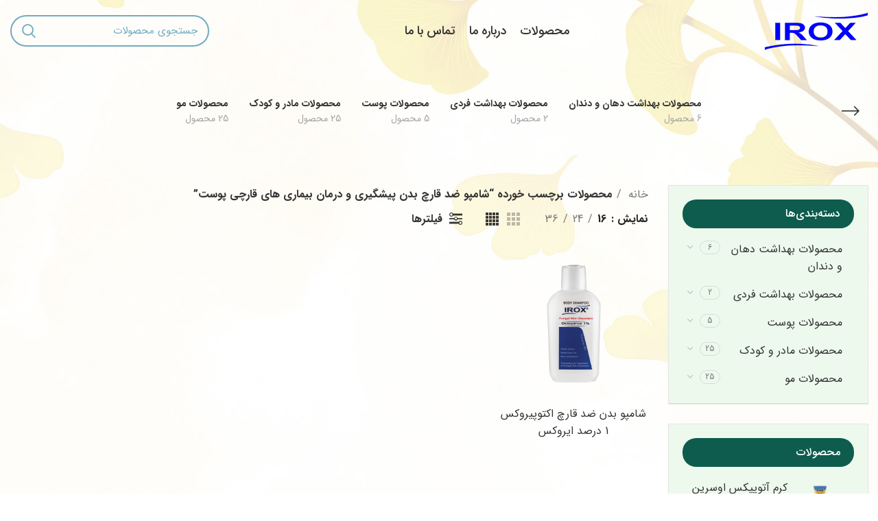

--- FILE ---
content_type: text/html; charset=UTF-8
request_url: https://iroxcare.com/product-tag/%D8%B4%D8%A7%D9%85%D9%BE%D9%88-%D8%B6%D8%AF-%D9%82%D8%A7%D8%B1%DA%86-%D8%A8%D8%AF%D9%86-%D9%BE%DB%8C%D8%B4%DA%AF%DB%8C%D8%B1%DB%8C-%D9%88-%D8%AF%D8%B1%D9%85%D8%A7%D9%86-%D8%A8%DB%8C%D9%85%D8%A7%D8%B1/
body_size: 21949
content:
<!DOCTYPE html>
<html dir="rtl" lang="fa-IR">
<head>
	<meta charset="UTF-8">
	<link rel="profile" href="https://gmpg.org/xfn/11">
	<link rel="pingback" href="https://iroxcare.com/xmlrpc.php">

			<script>window.MSInputMethodContext && document.documentMode && document.write('<script src="https://iroxcare.com/wp-content/themes/woodmart/js/libs/ie11CustomProperties.min.js"><\/script>');</script>
		<title>شامپو ضد قارچ بدن پیشگیری و درمان بیماری های قارچی پوست &#8211; irox</title>
<meta name='robots' content='max-image-preview:large' />
<link rel='dns-prefetch' href='//s.w.org' />
<link rel='dns-prefetch' href='//maps.googleapis.com' />
<link rel='dns-prefetch' href='//maps.gstatic.com' />
<link rel='dns-prefetch' href='//fonts.googleapis.com' />
<link rel='dns-prefetch' href='//fonts.gstatic.com' />
<link rel='dns-prefetch' href='//use.fontawesome.com' />
<link rel='dns-prefetch' href='//ajax.googleapis.com' />
<link rel='dns-prefetch' href='//apis.google.com' />
<link rel='dns-prefetch' href='//google-analytics.com' />
<link rel='dns-prefetch' href='//www.google-analytics.com' />
<link rel='dns-prefetch' href='//ssl.google-analytics.com' />
<link rel='dns-prefetch' href='//www.googletagmanager.com' />
<link rel='dns-prefetch' href='//www.googletagservices.com' />
<link rel='dns-prefetch' href='//googleads.g.doubleclick.net' />
<link rel='dns-prefetch' href='//adservice.google.com' />
<link rel='dns-prefetch' href='//pagead2.googlesyndication.com' />
<link rel='dns-prefetch' href='//tpc.googlesyndication.com' />
<link rel='dns-prefetch' href='//youtube.com' />
<link rel='dns-prefetch' href='//i.ytimg.com' />
<link rel='dns-prefetch' href='//player.vimeo.com' />
<link rel='dns-prefetch' href='//api.pinterest.com' />
<link rel='dns-prefetch' href='//assets.pinterest.com' />
<link rel='dns-prefetch' href='//connect.facebook.net' />
<link rel='dns-prefetch' href='//platform.twitter.com' />
<link rel='dns-prefetch' href='//syndication.twitter.com' />
<link rel='dns-prefetch' href='//platform.instagram.com' />
<link rel='dns-prefetch' href='//referrer.disqus.com' />
<link rel='dns-prefetch' href='//c.disquscdn.com' />
<link rel='dns-prefetch' href='//cdnjs.cloudflare.com' />
<link rel='dns-prefetch' href='//cdn.ampproject.org' />
<link rel='dns-prefetch' href='//pixel.wp.com' />
<link rel='dns-prefetch' href='//disqus.com' />
<link rel='dns-prefetch' href='//s.gravatar.com' />
<link rel='dns-prefetch' href='//0.gravatar.com' />
<link rel='dns-prefetch' href='//2.gravatar.com' />
<link rel='dns-prefetch' href='//1.gravatar.com' />
<link rel='dns-prefetch' href='//sitename.disqus.com' />
<link rel='dns-prefetch' href='//s7.addthis.com' />
<link rel='dns-prefetch' href='//platform.linkedin.com' />
<link rel='dns-prefetch' href='//w.sharethis.com' />
<link rel='dns-prefetch' href='//s0.wp.com' />
<link rel='dns-prefetch' href='//s1.wp.com' />
<link rel='dns-prefetch' href='//s2.wp.com' />
<link rel='dns-prefetch' href='//stats.wp.com' />
<link rel='dns-prefetch' href='//ajax.microsoft.com' />
<link rel='dns-prefetch' href='//ajax.aspnetcdn.com' />
<link rel='dns-prefetch' href='//s3.amazonaws.com' />
<link rel='dns-prefetch' href='//code.jquery.com' />
<link rel='dns-prefetch' href='//stackpath.bootstrapcdn.com' />
<link rel='dns-prefetch' href='//github.githubassets.com' />
<link rel='dns-prefetch' href='//ad.doubleclick.net' />
<link rel='dns-prefetch' href='//stats.g.doubleclick.net' />
<link rel='dns-prefetch' href='//cm.g.doubleclick.net' />
<link rel='dns-prefetch' href='//stats.buysellads.com' />
<link rel='dns-prefetch' href='//s3.buysellads.com' />
<link rel="alternate" type="application/rss+xml" title="irox &raquo; خوراک" href="https://iroxcare.com/feed/" />
<link rel="alternate" type="application/rss+xml" title="irox &raquo; خوراک دیدگاه‌ها" href="https://iroxcare.com/comments/feed/" />
<link rel="alternate" type="application/rss+xml" title="خوراک irox &raquo; شامپو ضد قارچ بدن پیشگیری و درمان بیماری های قارچی پوست برچسب" href="https://iroxcare.com/product-tag/%d8%b4%d8%a7%d9%85%d9%be%d9%88-%d8%b6%d8%af-%d9%82%d8%a7%d8%b1%da%86-%d8%a8%d8%af%d9%86-%d9%be%db%8c%d8%b4%da%af%db%8c%d8%b1%db%8c-%d9%88-%d8%af%d8%b1%d9%85%d8%a7%d9%86-%d8%a8%db%8c%d9%85%d8%a7%d8%b1/feed/" />
<link rel='stylesheet' id='local-iran-fonts-revslider-css'  href='https://iroxcare.com/wp-content/plugins/revslider/revslider-fonts/fonts.css?ver=6.0.2' type='text/css' media='all' />
<link rel='stylesheet' id='bootstrap-css'  href='https://iroxcare.com/wp-content/themes/woodmart/css/bootstrap-light.min.css?ver=7.0.2' type='text/css' media='all' />
<link rel='stylesheet' id='woodmart-style-css'  href='https://iroxcare.com/wp-content/themes/woodmart/css/parts/base-rtl.min.css?ver=7.0.2' type='text/css' media='all' />
<link rel='stylesheet' id='wd-widget-price-filter-css'  href='https://iroxcare.com/wp-content/themes/woodmart/css/parts/woo-widget-price-filter.min.css?ver=7.0.2' type='text/css' media='all' />
<link rel='stylesheet' id='bdt-uikit-css'  href='https://iroxcare.com/wp-content/plugins/bdthemes-element-pack/assets/css/bdt-uikit.rtl.css?ver=3.5.5' type='text/css' media='all' />
<link rel='stylesheet' id='element-pack-site-css'  href='https://iroxcare.com/wp-content/plugins/bdthemes-element-pack/assets/css/element-pack-site.rtl.css?ver=5.10.0' type='text/css' media='all' />
<style id='woocommerce-inline-inline-css' type='text/css'>
.woocommerce form .form-row .required { visibility: visible; }
</style>
<link rel='stylesheet' id='ppress-frontend-css'  href='https://iroxcare.com/wp-content/plugins/wp-user-avatar/assets/css/frontend.min.css?ver=4.1.2' type='text/css' media='all' />
<link rel='stylesheet' id='ppress-flatpickr-css'  href='https://iroxcare.com/wp-content/plugins/wp-user-avatar/assets/flatpickr/flatpickr.min.css?ver=4.1.2' type='text/css' media='all' />
<link rel='stylesheet' id='ppress-select2-css'  href='https://iroxcare.com/wp-content/plugins/wp-user-avatar/assets/select2/select2.min.css?ver=6.0.2' type='text/css' media='all' />
<link rel='stylesheet' id='mega-theme-icon-css'  href='https://iroxcare.com/wp-content/plugins/elementor-pro/mega-theme/includes/icon/style.css?ver=6.0.2' type='text/css' media='all' />
<link rel='stylesheet' id='elementor-icons-ekiticons-css'  href='https://iroxcare.com/wp-content/plugins/elementskit-lite/modules/elementskit-icon-pack/assets/css/ekiticons.css?ver=2.7.0' type='text/css' media='all' />
<link rel='stylesheet' id='elementskit-parallax-style-css'  href='https://iroxcare.com/wp-content/plugins/elementskit/modules/parallax/assets/css/style.css?ver=2.2.1' type='text/css' media='all' />
<link rel='stylesheet' id='e-animations-css'  href='https://iroxcare.com/wp-content/plugins/elementor/assets/lib/animations/animations.min.css?ver=3.8.0' type='text/css' media='all' />
<link rel='stylesheet' id='ekit-widget-styles-css'  href='https://iroxcare.com/wp-content/plugins/elementskit-lite/widgets/init/assets/css/widget-styles.css?ver=2.7.0' type='text/css' media='all' />
<link rel='stylesheet' id='ekit-widget-styles-pro-css'  href='https://iroxcare.com/wp-content/plugins/elementskit/widgets/init/assets/css/widget-styles-pro.css?ver=2.2.1' type='text/css' media='all' />
<link rel='stylesheet' id='ekit-responsive-css'  href='https://iroxcare.com/wp-content/plugins/elementskit-lite/widgets/init/assets/css/responsive.css?ver=2.7.0' type='text/css' media='all' />
<link rel='stylesheet' id='elementskit-rtl-css'  href='https://iroxcare.com/wp-content/plugins/elementskit-lite/widgets/init/assets/css/rtl.css?ver=2.7.0' type='text/css' media='all' />
<link rel='stylesheet' id='elementor-icons-css'  href='https://iroxcare.com/wp-content/plugins/elementor/assets/lib/eicons/css/elementor-icons.min.css?ver=5.16.0' type='text/css' media='all' />
<link rel='stylesheet' id='elementor-frontend-legacy-css'  href='https://iroxcare.com/wp-content/plugins/elementor/assets/css/frontend-legacy-rtl.min.css?ver=3.8.0' type='text/css' media='all' />
<link rel='stylesheet' id='elementor-frontend-css'  href='https://iroxcare.com/wp-content/plugins/elementor/assets/css/frontend-rtl.min.css?ver=3.8.0' type='text/css' media='all' />
<link rel='stylesheet' id='elementor-post-269-css'  href='https://iroxcare.com/wp-content/uploads/elementor/css/post-269.css?ver=1670238418' type='text/css' media='all' />
<link rel='stylesheet' id='megatheme-font-css'  href='https://iroxcare.com/wp-content/plugins/elementor-pro/mega-theme/includes/fonts.css?ver=6.0.2' type='text/css' media='all' />
<link rel='stylesheet' id='elementor-pro-css'  href='https://iroxcare.com/wp-content/plugins/elementor-pro/assets/css/frontend-rtl.min.css?ver=3.8.0' type='text/css' media='all' />
<link rel='stylesheet' id='wd-widget-wd-recent-posts-css'  href='https://iroxcare.com/wp-content/themes/woodmart/css/parts/widget-wd-recent-posts.min.css?ver=7.0.2' type='text/css' media='all' />
<link rel='stylesheet' id='wd-widget-nav-css'  href='https://iroxcare.com/wp-content/themes/woodmart/css/parts/widget-nav.min.css?ver=7.0.2' type='text/css' media='all' />
<link rel='stylesheet' id='wd-widget-wd-layered-nav-css'  href='https://iroxcare.com/wp-content/themes/woodmart/css/parts/woo-widget-wd-layered-nav.min.css?ver=7.0.2' type='text/css' media='all' />
<link rel='stylesheet' id='wd-woo-mod-swatches-base-css'  href='https://iroxcare.com/wp-content/themes/woodmart/css/parts/woo-mod-swatches-base.min.css?ver=7.0.2' type='text/css' media='all' />
<link rel='stylesheet' id='wd-woo-mod-swatches-filter-css'  href='https://iroxcare.com/wp-content/themes/woodmart/css/parts/woo-mod-swatches-filter.min.css?ver=7.0.2' type='text/css' media='all' />
<link rel='stylesheet' id='wd-widget-product-cat-css'  href='https://iroxcare.com/wp-content/themes/woodmart/css/parts/woo-widget-product-cat-rtl.min.css?ver=7.0.2' type='text/css' media='all' />
<link rel='stylesheet' id='wd-widget-product-list-css'  href='https://iroxcare.com/wp-content/themes/woodmart/css/parts/woo-widget-product-list-rtl.min.css?ver=7.0.2' type='text/css' media='all' />
<link rel='stylesheet' id='wd-revolution-slider-css'  href='https://iroxcare.com/wp-content/themes/woodmart/css/parts/int-rev-slider.min.css?ver=7.0.2' type='text/css' media='all' />
<link rel='stylesheet' id='wd-base-deprecated-css'  href='https://iroxcare.com/wp-content/themes/woodmart/css/parts/base-deprecated-rtl.min.css?ver=7.0.2' type='text/css' media='all' />
<link rel='stylesheet' id='wd-elementor-base-css'  href='https://iroxcare.com/wp-content/themes/woodmart/css/parts/int-elem-base-rtl.min.css?ver=7.0.2' type='text/css' media='all' />
<link rel='stylesheet' id='wd-elementor-pro-base-css'  href='https://iroxcare.com/wp-content/themes/woodmart/css/parts/int-elementor-pro-rtl.min.css?ver=7.0.2' type='text/css' media='all' />
<link rel='stylesheet' id='wd-woocommerce-base-css'  href='https://iroxcare.com/wp-content/themes/woodmart/css/parts/woocommerce-base-rtl.min.css?ver=7.0.2' type='text/css' media='all' />
<link rel='stylesheet' id='wd-mod-star-rating-css'  href='https://iroxcare.com/wp-content/themes/woodmart/css/parts/mod-star-rating-rtl.min.css?ver=7.0.2' type='text/css' media='all' />
<link rel='stylesheet' id='wd-woo-el-track-order-css'  href='https://iroxcare.com/wp-content/themes/woodmart/css/parts/woo-el-track-order.min.css?ver=7.0.2' type='text/css' media='all' />
<link rel='stylesheet' id='wd-widget-active-filters-css'  href='https://iroxcare.com/wp-content/themes/woodmart/css/parts/woo-widget-active-filters-rtl.min.css?ver=7.0.2' type='text/css' media='all' />
<link rel='stylesheet' id='wd-woo-shop-opt-shop-ajax-css'  href='https://iroxcare.com/wp-content/themes/woodmart/css/parts/woo-shop-opt-shop-ajax.min.css?ver=7.0.2' type='text/css' media='all' />
<link rel='stylesheet' id='wd-woo-shop-predefined-css'  href='https://iroxcare.com/wp-content/themes/woodmart/css/parts/woo-shop-predefined.min.css?ver=7.0.2' type='text/css' media='all' />
<link rel='stylesheet' id='wd-shop-title-categories-css'  href='https://iroxcare.com/wp-content/themes/woodmart/css/parts/woo-categories-loop-nav.min.css?ver=7.0.2' type='text/css' media='all' />
<link rel='stylesheet' id='wd-woo-categories-loop-nav-mobile-accordion-css'  href='https://iroxcare.com/wp-content/themes/woodmart/css/parts/woo-categories-loop-nav-mobile-accordion.min.css?ver=7.0.2' type='text/css' media='all' />
<link rel='stylesheet' id='wd-woo-shop-el-active-filters-css'  href='https://iroxcare.com/wp-content/themes/woodmart/css/parts/woo-shop-el-active-filters.min.css?ver=7.0.2' type='text/css' media='all' />
<link rel='stylesheet' id='wd-woo-shop-el-products-per-page-css'  href='https://iroxcare.com/wp-content/themes/woodmart/css/parts/woo-shop-el-products-per-page.min.css?ver=7.0.2' type='text/css' media='all' />
<link rel='stylesheet' id='wd-woo-shop-page-title-css'  href='https://iroxcare.com/wp-content/themes/woodmart/css/parts/woo-shop-page-title-rtl.min.css?ver=7.0.2' type='text/css' media='all' />
<link rel='stylesheet' id='wd-woo-mod-shop-loop-head-css'  href='https://iroxcare.com/wp-content/themes/woodmart/css/parts/woo-mod-shop-loop-head-rtl.min.css?ver=7.0.2' type='text/css' media='all' />
<link rel='stylesheet' id='wd-woo-shop-el-products-view-css'  href='https://iroxcare.com/wp-content/themes/woodmart/css/parts/woo-shop-el-products-view.min.css?ver=7.0.2' type='text/css' media='all' />
<link rel='stylesheet' id='wd-woo-shop-opt-without-title-css'  href='https://iroxcare.com/wp-content/themes/woodmart/css/parts/woo-shop-opt-without-title.min.css?ver=7.0.2' type='text/css' media='all' />
<link rel='stylesheet' id='wd-header-base-css'  href='https://iroxcare.com/wp-content/themes/woodmart/css/parts/header-base-rtl.min.css?ver=7.0.2' type='text/css' media='all' />
<link rel='stylesheet' id='wd-mod-tools-css'  href='https://iroxcare.com/wp-content/themes/woodmart/css/parts/mod-tools-rtl.min.css?ver=7.0.2' type='text/css' media='all' />
<link rel='stylesheet' id='wd-header-search-css'  href='https://iroxcare.com/wp-content/themes/woodmart/css/parts/header-el-search-rtl.min.css?ver=7.0.2' type='text/css' media='all' />
<link rel='stylesheet' id='wd-header-search-form-css'  href='https://iroxcare.com/wp-content/themes/woodmart/css/parts/header-el-search-form-rtl.min.css?ver=7.0.2' type='text/css' media='all' />
<link rel='stylesheet' id='wd-wd-search-results-css'  href='https://iroxcare.com/wp-content/themes/woodmart/css/parts/wd-search-results-rtl.min.css?ver=7.0.2' type='text/css' media='all' />
<link rel='stylesheet' id='wd-wd-search-form-css'  href='https://iroxcare.com/wp-content/themes/woodmart/css/parts/wd-search-form-rtl.min.css?ver=7.0.2' type='text/css' media='all' />
<link rel='stylesheet' id='wd-page-title-css'  href='https://iroxcare.com/wp-content/themes/woodmart/css/parts/page-title.min.css?ver=7.0.2' type='text/css' media='all' />
<link rel='stylesheet' id='wd-off-canvas-sidebar-css'  href='https://iroxcare.com/wp-content/themes/woodmart/css/parts/opt-off-canvas-sidebar-rtl.min.css?ver=7.0.2' type='text/css' media='all' />
<link rel='stylesheet' id='wd-woo-mod-swatches-style-1-css'  href='https://iroxcare.com/wp-content/themes/woodmart/css/parts/woo-mod-swatches-style-1.min.css?ver=7.0.2' type='text/css' media='all' />
<link rel='stylesheet' id='wd-woo-mod-swatches-style-4-css'  href='https://iroxcare.com/wp-content/themes/woodmart/css/parts/woo-mod-swatches-style-4.min.css?ver=7.0.2' type='text/css' media='all' />
<link rel='stylesheet' id='wd-shop-filter-area-css'  href='https://iroxcare.com/wp-content/themes/woodmart/css/parts/woo-shop-el-filters-area.min.css?ver=7.0.2' type='text/css' media='all' />
<link rel='stylesheet' id='wd-woo-shop-el-order-by-css'  href='https://iroxcare.com/wp-content/themes/woodmart/css/parts/woo-shop-el-order-by-rtl.min.css?ver=7.0.2' type='text/css' media='all' />
<link rel='stylesheet' id='wd-sticky-loader-css'  href='https://iroxcare.com/wp-content/themes/woodmart/css/parts/mod-sticky-loader.min.css?ver=7.0.2' type='text/css' media='all' />
<link rel='stylesheet' id='wd-woo-opt-title-limit-css'  href='https://iroxcare.com/wp-content/themes/woodmart/css/parts/woo-opt-title-limit.min.css?ver=7.0.2' type='text/css' media='all' />
<link rel='stylesheet' id='wd-product-loop-css'  href='https://iroxcare.com/wp-content/themes/woodmart/css/parts/woo-product-loop-rtl.min.css?ver=7.0.2' type='text/css' media='all' />
<link rel='stylesheet' id='wd-product-loop-quick-css'  href='https://iroxcare.com/wp-content/themes/woodmart/css/parts/woo-product-loop-quick-rtl.min.css?ver=7.0.2' type='text/css' media='all' />
<link rel='stylesheet' id='wd-categories-loop-default-css'  href='https://iroxcare.com/wp-content/themes/woodmart/css/parts/woo-categories-loop-default-old.min.css?ver=7.0.2' type='text/css' media='all' />
<link rel='stylesheet' id='wd-categories-loop-css'  href='https://iroxcare.com/wp-content/themes/woodmart/css/parts/woo-categories-loop-old.min.css?ver=7.0.2' type='text/css' media='all' />
<link rel='stylesheet' id='wd-mfp-popup-css'  href='https://iroxcare.com/wp-content/themes/woodmart/css/parts/lib-magnific-popup-rtl.min.css?ver=7.0.2' type='text/css' media='all' />
<link rel='stylesheet' id='wd-footer-base-css'  href='https://iroxcare.com/wp-content/themes/woodmart/css/parts/footer-base-rtl.min.css?ver=7.0.2' type='text/css' media='all' />
<link rel='stylesheet' id='wd-scroll-top-css'  href='https://iroxcare.com/wp-content/themes/woodmart/css/parts/opt-scrolltotop-rtl.min.css?ver=7.0.2' type='text/css' media='all' />
<link rel='stylesheet' id='xts-style-header_673435-css'  href='https://iroxcare.com/wp-content/uploads/2022/12/xts-header_673435-1670323178.css?ver=7.0.2' type='text/css' media='all' />
<link rel='stylesheet' id='google-fonts-1-css'  href='https://fonts.googleapis.com/css?family=Roboto%3A100%2C100italic%2C200%2C200italic%2C300%2C300italic%2C400%2C400italic%2C500%2C500italic%2C600%2C600italic%2C700%2C700italic%2C800%2C800italic%2C900%2C900italic%7CRoboto+Slab%3A100%2C100italic%2C200%2C200italic%2C300%2C300italic%2C400%2C400italic%2C500%2C500italic%2C600%2C600italic%2C700%2C700italic%2C800%2C800italic%2C900%2C900italic&#038;display=auto&#038;ver=6.0.2' type='text/css' media='all' />
<script type='text/javascript' src='https://iroxcare.com/wp-includes/js/jquery/jquery.min.js?ver=3.6.0' id='jquery-core-js'></script>
<script type='text/javascript' src='https://iroxcare.com/wp-includes/js/jquery/jquery-migrate.min.js?ver=3.3.2' id='jquery-migrate-js'></script>
<script type='text/javascript' src='https://iroxcare.com/wp-content/plugins/wp-user-avatar/assets/flatpickr/flatpickr.min.js?ver=6.0.2' id='ppress-flatpickr-js'></script>
<script type='text/javascript' src='https://iroxcare.com/wp-content/plugins/wp-user-avatar/assets/select2/select2.min.js?ver=6.0.2' id='ppress-select2-js'></script>
<script type='text/javascript' src='https://iroxcare.com/wp-content/plugins/elementskit/modules/parallax/assets/js/jarallax.js?ver=2.2.1' id='jarallax-js'></script>
<script type='text/javascript' id='bdt-uikit-js-extra'>
/* <![CDATA[ */
var element_pack_ajax_login_config = {"ajaxurl":"https:\/\/iroxcare.com\/wp-admin\/admin-ajax.php","loadingmessage":"\u0627\u0631\u0633\u0627\u0644 \u0627\u0637\u0644\u0627\u0639\u0627\u062a \u06a9\u0627\u0631\u0628\u0631\u060c \u0644\u0637\u0641\u0627\u064b \u0635\u0628\u0631 \u06a9\u0646\u06cc\u062f ...","unknownerror":"\u062e\u0637\u0627\u06cc \u0646\u0627\u0634\u0646\u0627\u062e\u062a\u0647 \u060c \u0645\u0637\u0645\u0626\u0646 \u0634\u0648\u06cc\u062f \u06a9\u0647 \u062f\u0633\u062a\u0631\u0633\u06cc \u0635\u062d\u06cc\u062d \u0627\u0633\u062a!"};
var ElementPackConfig = {"ajaxurl":"https:\/\/iroxcare.com\/wp-admin\/admin-ajax.php","nonce":"326c0375c9","data_table":{"language":{"lengthMenu":"\u0646\u0645\u0627\u06cc\u0634 _MENU_ \u0648\u0631\u0648\u062f\u06cc","info":"\u0646\u0645\u0627\u06cc\u0634 _START_ \u0628\u0647 _END_ \u0627\u0632 _TOTAL_ \u0648\u0631\u0648\u062f\u06cc","search":"\u062c\u0633\u062a\u062c\u0648:","paginate":{"previous":"\u0642\u0628\u0644\u06cc","next":"\u0628\u0639\u062f\u06cc"}}},"contact_form":{"sending_msg":"\u0627\u0631\u0633\u0627\u0644 \u0627\u0637\u0644\u0627\u0639\u0627\u062a \u06a9\u0627\u0631\u0628\u0631\u060c \u0644\u0637\u0641\u0627\u064b \u0635\u0628\u0631 \u06a9\u0646\u06cc\u062f ...","captcha_nd":"captcha \u0646\u0627\u0645\u0631\u0626\u06cc \u062a\u0639\u0631\u06cc\u0641 \u0646\u0634\u062f\u0647 \u0627\u0633\u062a!","captcha_nr":"\u0646\u0645\u06cc \u062a\u0648\u0627\u0646 \u067e\u0627\u0633\u062e\u06cc \u0627\u0632  captcha \u0646\u0627\u0645\u0631\u0626\u06cc \u062f\u0631\u06cc\u0627\u0641\u062a \u06a9\u0631\u062f"},"mailchimp":{"subscribing":"\u062f\u0631 \u062d\u0627\u0644 \u0627\u0646\u062c\u0627\u0645 \u0639\u0636\u0648\u06cc\u062a \u0634\u0645\u0627..."},"elements_data":{"sections":[],"columns":[],"widgets":[]}};
/* ]]> */
</script>
<script type='text/javascript' src='https://iroxcare.com/wp-content/plugins/bdthemes-element-pack/assets/js/bdt-uikit.min.js?ver=3.5.5' id='bdt-uikit-js'></script>
<script type='text/javascript' src='https://iroxcare.com/wp-content/themes/woodmart/js/libs/device.min.js?ver=7.0.2' id='wd-device-library-js'></script>
<link rel="https://api.w.org/" href="https://iroxcare.com/wp-json/" /><link rel="alternate" type="application/json" href="https://iroxcare.com/wp-json/wp/v2/product_tag/161" /><link rel="EditURI" type="application/rsd+xml" title="RSD" href="https://iroxcare.com/xmlrpc.php?rsd" />
<link rel="wlwmanifest" type="application/wlwmanifest+xml" href="https://iroxcare.com/wp-includes/wlwmanifest.xml" /> 
<link rel="stylesheet" href="https://iroxcare.com/wp-content/themes/woodmart/rtl.css" type="text/css" media="screen" /><meta name="generator" content="WordPress 6.0.2" />
<meta name="generator" content="WooCommerce 6.8.2" />
					<meta name="viewport" content="width=device-width, initial-scale=1.0, maximum-scale=1.0, user-scalable=no">
										<noscript><style>.woocommerce-product-gallery{ opacity: 1 !important; }</style></noscript>
	
			<script type="text/javascript">
				var elementskit_module_parallax_url = "https://iroxcare.com/wp-content/plugins/elementskit/modules/parallax/"
			</script>
		<meta name="generator" content="Powered by Slider Revolution 6.5.31 - responsive, Mobile-Friendly Slider Plugin for WordPress with comfortable drag and drop interface." />
<link rel="icon" href="https://iroxcare.com/wp-content/uploads/2021/07/cropped-faicon-32x32.png" sizes="32x32" />
<link rel="icon" href="https://iroxcare.com/wp-content/uploads/2021/07/cropped-faicon-192x192.png" sizes="192x192" />
<link rel="apple-touch-icon" href="https://iroxcare.com/wp-content/uploads/2021/07/cropped-faicon-180x180.png" />
<meta name="msapplication-TileImage" content="https://iroxcare.com/wp-content/uploads/2021/07/cropped-faicon-270x270.png" />
<script>function setREVStartSize(e){
			//window.requestAnimationFrame(function() {
				window.RSIW = window.RSIW===undefined ? window.innerWidth : window.RSIW;
				window.RSIH = window.RSIH===undefined ? window.innerHeight : window.RSIH;
				try {
					var pw = document.getElementById(e.c).parentNode.offsetWidth,
						newh;
					pw = pw===0 || isNaN(pw) || (e.l=="fullwidth" || e.layout=="fullwidth") ? window.RSIW : pw;
					e.tabw = e.tabw===undefined ? 0 : parseInt(e.tabw);
					e.thumbw = e.thumbw===undefined ? 0 : parseInt(e.thumbw);
					e.tabh = e.tabh===undefined ? 0 : parseInt(e.tabh);
					e.thumbh = e.thumbh===undefined ? 0 : parseInt(e.thumbh);
					e.tabhide = e.tabhide===undefined ? 0 : parseInt(e.tabhide);
					e.thumbhide = e.thumbhide===undefined ? 0 : parseInt(e.thumbhide);
					e.mh = e.mh===undefined || e.mh=="" || e.mh==="auto" ? 0 : parseInt(e.mh,0);
					if(e.layout==="fullscreen" || e.l==="fullscreen")
						newh = Math.max(e.mh,window.RSIH);
					else{
						e.gw = Array.isArray(e.gw) ? e.gw : [e.gw];
						for (var i in e.rl) if (e.gw[i]===undefined || e.gw[i]===0) e.gw[i] = e.gw[i-1];
						e.gh = e.el===undefined || e.el==="" || (Array.isArray(e.el) && e.el.length==0)? e.gh : e.el;
						e.gh = Array.isArray(e.gh) ? e.gh : [e.gh];
						for (var i in e.rl) if (e.gh[i]===undefined || e.gh[i]===0) e.gh[i] = e.gh[i-1];
											
						var nl = new Array(e.rl.length),
							ix = 0,
							sl;
						e.tabw = e.tabhide>=pw ? 0 : e.tabw;
						e.thumbw = e.thumbhide>=pw ? 0 : e.thumbw;
						e.tabh = e.tabhide>=pw ? 0 : e.tabh;
						e.thumbh = e.thumbhide>=pw ? 0 : e.thumbh;
						for (var i in e.rl) nl[i] = e.rl[i]<window.RSIW ? 0 : e.rl[i];
						sl = nl[0];
						for (var i in nl) if (sl>nl[i] && nl[i]>0) { sl = nl[i]; ix=i;}
						var m = pw>(e.gw[ix]+e.tabw+e.thumbw) ? 1 : (pw-(e.tabw+e.thumbw)) / (e.gw[ix]);
						newh =  (e.gh[ix] * m) + (e.tabh + e.thumbh);
					}
					var el = document.getElementById(e.c);
					if (el!==null && el) el.style.height = newh+"px";
					el = document.getElementById(e.c+"_wrapper");
					if (el!==null && el) {
						el.style.height = newh+"px";
						el.style.display = "block";
					}
				} catch(e){
					console.log("Failure at Presize of Slider:" + e)
				}
			//});
		  };</script>
<style>
		
		</style>			<style id="wd-style-theme_settings_default-css" data-type="wd-style-theme_settings_default">
				.wd-popup.wd-promo-popup{
	background-color:#111111;
	background-image: none;
	background-repeat:no-repeat;
	background-size:contain;
	background-position:left center;
}

:root{
--wd-text-font:iransans, sans-serif;
--wd-text-font-weight:400;
--wd-text-color:#777777;
--wd-text-font-size:16px;
}
:root{
--wd-title-font:iransans, sans-serif;
--wd-title-font-weight:500;
--wd-title-color:#242424;
}
:root{
--wd-entities-title-font:iransans, sans-serif;
--wd-entities-title-font-weight:400;
--wd-entities-title-color:#333333;
--wd-entities-title-color-hover:rgb(51 51 51 / 65%);
}
:root{
--wd-alternative-font:iransans, sans-serif;
}
:root{
--wd-widget-title-font:iransans, sans-serif;
--wd-widget-title-font-weight:500;
--wd-widget-title-transform:uppercase;
--wd-widget-title-color:#333;
--wd-widget-title-font-size:16px;
}
:root{
--wd-header-el-font:iransans, sans-serif;
--wd-header-el-font-weight:500;
--wd-header-el-transform:uppercase;
--wd-header-el-font-size:16px;
}
html .main-page-wrapper .product-grid-item .wd-entities-title{
	font-family: iransans, sans-serif;
}

html .wd-nav.wd-nav-main > li > a, .bdt-navbar-nav>li>a, .bdt-navbar-item, .bdt-navbar-toggle{
	font-family: iransans, sans-serif;font-size: 18px;
}

:root{
--wd-primary-color:rgb(46,49,146);
}
:root{
--wd-alternative-color:rgb(157,209,21);
}
:root{
--wd-link-color:#333333;
--wd-link-color-hover:#242424;
}
.woodmart-archive-shop .main-page-wrapper{
	background-image: url(https://iroxcare.com/wp-content/uploads/2021/07/main-back-pro.jpg);
	background-repeat:repeat;
	background-size:cover;
	background-position:center center;
}

:root{
--btn-default-bgcolor:rgb(46,49,146);
}
:root{
--btn-default-bgcolor-hover:rgb(255,239,6);
}
:root{
--btn-shop-bgcolor:rgb(46,49,146);
}
:root{
--btn-shop-bgcolor-hover:rgb(255,239,6);
}
:root{
--btn-accent-bgcolor:rgb(46,49,146);
}
:root{
--btn-accent-bgcolor-hover:rgb(255,239,6);
}
:root{
--notices-success-bg:#459647;
}
:root{
--notices-success-color:#fff;
}
:root{
--notices-warning-bg:rgb(157,209,21);
}
:root{
--notices-warning-color:rgb(0,0,0);
}
	:root{
					
							--wd-form-brd-radius: 5px;
			
					
					--wd-form-brd-width: 2px;
		
					--btn-default-color: #fff;
		
					--btn-default-color-hover: #333;
		
					--btn-shop-color: #fff;
		
					--btn-shop-color-hover: #333;
		
					--btn-accent-color: #fff;
		
					--btn-accent-color-hover: #fff;
		
					
			
			
							--btn-default-brd-radius: 5px;
				--btn-default-box-shadow: none;
				--btn-default-box-shadow-hover: none;
					
					
			
			
							--btn-shop-brd-radius: 5px;
				--btn-shop-box-shadow: none;
				--btn-shop-box-shadow-hover: none;
					
					
			
			
							--btn-accent-brd-radius: 5px;
				--btn-accent-box-shadow: none;
				--btn-accent-box-shadow-hover: none;
					
							
					--wd-brd-radius: 0px;
			}

	
	
			@media (min-width: 1025px) {
			.whb-boxed:not(.whb-sticked):not(.whb-full-width) .whb-main-header {
				max-width: 1470px;
			}
		}

		.container {
			max-width: 1500px;
		}

		:root{
			--wd-container-width: 1500px;
		}
	
			.elementor-section.wd-section-stretch > .elementor-column-gap-no {
			max-width: 1470px;
		}
		.elementor-section.wd-section-stretch > .elementor-column-gap-narrow {
			max-width: 1480px;
		}
		.elementor-section.wd-section-stretch > .elementor-column-gap-default {
			max-width: 1490px;
		}
		.elementor-section.wd-section-stretch > .elementor-column-gap-extended {
			max-width: 1500px;
		}
		.elementor-section.wd-section-stretch > .elementor-column-gap-wide {
			max-width: 1510px;
		}
		.elementor-section.wd-section-stretch > .elementor-column-gap-wider {
			max-width: 1530px;
		}
		@media (min-width: 1517px) {
			.platform-Windows .wd-section-stretch > .elementor-container {
				margin-left: auto;
				margin-right: auto;
			}
		}
		@media (min-width: 1500px) {
			html:not(.platform-Windows) .wd-section-stretch > .elementor-container {
				margin-left: auto;
				margin-right: auto;
			}
		}
	
			div.wd-popup.popup-quick-view {
			max-width: 920px;
		}
	
	
	
	
			.woodmart-woocommerce-layered-nav .wd-scroll-content {
			max-height: 280px;
		}
	
	
@font-face {
	font-weight: normal;
	font-style: normal;
	font-family: "woodmart-font";
	src: url("//iroxcare.com/wp-content/themes/woodmart/fonts/woodmart-font.woff2?v=7.0.2") format("woff2");
}

.woodmart-button-wrapper.inline-element {
    margin-bottom: 0px;
}
.promo-banner .promo-banner-image {
    border-radius: 15px;
}
.product-grid-item.woodmart-hover-tiled .hover-img img, .product-grid-item.woodmart-hover-tiled .product-image-link img {
    width: 100%;
    padding: 20px;
}
.woodmart-hover-tiled .product-wrapper {
    border-radius: 10px;
    overflow: hidden;
	background: #fff;
}
.labels-rectangular .product-label {
    padding: 5px 10px;
    font-size: 12px;
    border-radius: 15px;
    margin-right: 5px;
}
.footer-sidebar{padding-bottom:0!important}.footer-column{margin-bottom:0!important}.product-grid-item:hover{box-shadow:0 2.8px 2.2px rgb(0 0 0 / 1%), 0 6.7px 5.3px rgb(0 0 0 / 1%), 0 12.5px 10px rgb(0 0 0 / 2%), 0 22.3px 17.9px rgb(0 0 0 / 3%), 0 41.8px 33.4px rgb(0 0 0 / 3%), 0 30px 30px rgb(0 0 0 / 4%);}.product-grid-item{border-radius:20px;padding-bottom: 10px;}.woodmart-sidebar-content .widget-title{background: #0e5c4d!important; border-radius: 20px;color: #ffffff;}.product-tabs-wrapper{background-color: unset!important;}.woodmart-sidebar-content .widget{background: #edf9ed!important;}.fa-fw{line-height:30px!important}.margin-bullet{margin-left:5px}.icon-product-single img{padding:0px 6px;margin: 0 auto}.icon-product-inline{display:inline-grid;font-family: 'Ink Free';font-weight: 700;margin: 0px 20px; text-align: center;font-size: 20px;}.summary-inner{padding-top: 115px;}.woodmart-before-product-tabs{background-color: unset!important;margin-top: -50px!important;}@media (max-width:768px){.summary-inner{padding-top: 0px;}}.product-image-summary .entry-title{font-size: 22px!important;}.woocommerce-product-details__short-description>ul>li:before{position: relative!important;top: 0px!important;font-weight: bold;right: -10px!important;font-size: 10px!important;}.tabs-layout-tabs .tabs li a{color: #0aa50f!important;font-size: 20px!important;}.categories-accordion-on .widget_product_categories .product-categories li a:hover{padding-right: 5px!important;}.layered-nav-link:hover{padding-right: 5px!important;}.title-line-two .product-grid-item .wd-entities-title{overflow: unset!important;}.wd-dropdown.color-scheme-light, .color-scheme-light .wd-dropdown, .wd-dropdown-menu.wd-design-default.color-scheme-light .wd-dropdown{background-color: #10101000!important;box-shadow: unset!important;}.item-level-2 a{font-size:15px!important;color:#fff!important;}.item-level-2 a:hover{padding-right:5px!important; color:#d1f7d6b0!important}.searchform input[type="text"]::placeholder{color:#70abc1!important;}.searchform input[type="text"]{border: var(--wd-form-brd-width) solid #70abc1!important;border-radius: 30px;}.searchform .searchsubmit{color: #70abc1!important;}.title-line-one .product-grid-item .wd-entities-title, .title-line-.menu-mega-dropdown .sub-menu>li>a:before{}two .product-grid-item .wd-entities-title{line-height: 24px!important;}.menu-mega-dropdown .sub-menu>li>a:before{display:none!important;}.wd-buttons{box-shadow: 0px 0px 12px rgb(0 0 0 / 10%)!important;border-radius: 10px!important;}.wd-carousel-spacing-20 .owl-item{padding-right: 20px!important;padding-left: 20px!important;}.owl-carousel .owl-stage-outer{overflow-x: clip!important; overflow-y: revert!important;}.title-line-one .product-grid-item .wd-entities-title, .title-line-two .product-grid-item .wd-entities-title{line-height: 24px!important;}.wd-dropdown-menu.wd-design-sized .wd-sub-menu>li, .wd-dropdown-menu.wd-design-full-width .wd-sub-menu>li{min-width: 150px!important;}.title-line-one .product-grid-item .wd-entities-title, .title-line-two .product-grid-item .wd-entities-title{line-height: 25px!important;overflow: unset!important;}.title-line-two .product-grid-item .wd-entities-title{max-height: 40px!important;}.wd-nav-product-cat .wd-dropdown{display:none!important;}.footer-sidebar{padding-top:unset!important;}.wd-carousel-spacing-20 .owl-nav>div[class*="prev"]{right:-20px!important}.wd-carousel-spacing-20 .owl-nav>div[class*="next"]{left:-20px!important}			</style>
			</head>

<body class="rtl archive tax-product_tag term-161 theme-woodmart woocommerce woocommerce-page woocommerce-no-js wrapper-custom  catalog-mode-on categories-accordion-on woodmart-archive-shop woodmart-ajax-shop-on offcanvas-sidebar-mobile offcanvas-sidebar-tablet wd-header-overlap elementor-default elementor-kit-269">
			<script type="text/javascript" id="wd-flicker-fix">// Flicker fix.</script>	
	
	<div class="website-wrapper">
									<header class="whb-header whb-header_673435 whb-overcontent whb-scroll-slide whb-sticky-real">
					<div class="whb-main-header">
	
<div class="whb-row whb-general-header whb-sticky-row whb-without-bg whb-without-border whb-color-dark whb-flex-flex-middle">
	<div class="container">
		<div class="whb-flex-row whb-general-header-inner">
			<div class="whb-column whb-col-left whb-visible-lg">
	<div class="site-logo">
	<a href="https://iroxcare.com/" class="wd-logo wd-main-logo" rel="home">
		<img src="https://iroxcare.com/wp-content/uploads/2021/06/Irox-en1.png" alt="irox" style="max-width: 180px;" />	</a>
	</div>
</div>
<div class="whb-column whb-col-center whb-visible-lg">
	<div class="wd-header-nav wd-header-main-nav text-center wd-design-1" role="navigation" aria-label="منوی اصلی">
	<ul id="menu-%d9%85%d9%86%d9%88%db%8c-%d8%a7%d8%b5%d9%84%db%8c" class="menu wd-nav wd-nav-main wd-style-underline wd-gap-s"><li id="menu-item-70" class="menu-item menu-item-type-post_type menu-item-object-page menu-item-has-children menu-item-70 item-level-0 menu-simple-dropdown wd-event-hover" ><a href="https://iroxcare.com/shop/" class="woodmart-nav-link"><span class="nav-link-text">محصولات</span></a><div class="color-scheme-dark wd-design-default wd-dropdown-menu wd-dropdown"><div class="container">
<ul class="wd-sub-menu color-scheme-dark">
	<li id="menu-item-10876" class="menu-item menu-item-type-custom menu-item-object-custom menu-item-10876 item-level-1 wd-event-hover" ><a href="https://iroxcare.com/product-category/%d9%85%d8%ad%d8%b5%d9%88%d9%84%d8%a7%d8%aa-%d9%85%d9%88/" class="woodmart-nav-link">محصولات مو</a></li>
	<li id="menu-item-10877" class="menu-item menu-item-type-custom menu-item-object-custom menu-item-10877 item-level-1 wd-event-hover" ><a href="https://iroxcare.com/product-category/%d9%85%d8%ad%d8%b5%d9%88%d9%84%d8%a7%d8%aa-%d9%be%d9%88%d8%b3%d8%aa/" class="woodmart-nav-link">محصولات پوست</a></li>
	<li id="menu-item-10878" class="menu-item menu-item-type-custom menu-item-object-custom menu-item-10878 item-level-1 wd-event-hover" ><a href="https://iroxcare.com/product-category/%d9%85%d8%ad%d8%b5%d9%88%d9%84%d8%a7%d8%aa-%d9%85%d8%a7%d8%af%d8%b1-%d9%88-%da%a9%d9%88%d8%af%da%a9/" class="woodmart-nav-link">محصولات مادر و کودک</a></li>
	<li id="menu-item-10879" class="menu-item menu-item-type-custom menu-item-object-custom menu-item-10879 item-level-1 wd-event-hover" ><a href="https://iroxcare.com/product-category/%d9%85%d8%ad%d8%b5%d9%88%d9%84%d8%a7%d8%aa-%d8%a8%d9%87%d8%af%d8%a7%d8%b4%d8%aa-%d8%af%d9%87%d8%a7%d9%86-%d9%88-%d8%af%d9%86%d8%af%d8%a7%d9%86/" class="woodmart-nav-link">محصولات بهداشت دهان و دندان</a></li>
	<li id="menu-item-10880" class="menu-item menu-item-type-custom menu-item-object-custom menu-item-10880 item-level-1 wd-event-hover" ><a href="https://iroxcare.com/product-category/%d9%85%d8%ad%d8%b5%d9%88%d9%84%d8%a7%d8%aa-%d8%a8%d9%87%d8%af%d8%a7%d8%b4%d8%aa-%d9%81%d8%b1%d8%af%db%8c/" class="woodmart-nav-link">محصولات بهداشت فردی</a></li>
</ul>
</div>
</div>
</li>
<li id="menu-item-10608" class="menu-item menu-item-type-post_type menu-item-object-page menu-item-10608 item-level-0 menu-simple-dropdown wd-event-hover" ><a href="https://iroxcare.com/%d8%af%d8%b1%d8%a8%d8%a7%d8%b1%d9%87-%d9%85%d8%a7/" class="woodmart-nav-link"><span class="nav-link-text">درباره ما</span></a></li>
<li id="menu-item-10609" class="menu-item menu-item-type-post_type menu-item-object-page menu-item-10609 item-level-0 menu-simple-dropdown wd-event-hover" ><a href="https://iroxcare.com/contact-us/" class="woodmart-nav-link"><span class="nav-link-text">تماس با ما</span></a></li>
</ul></div><!--END MAIN-NAV-->
</div>
<div class="whb-column whb-col-right whb-visible-lg">
				<div class="wd-search-form wd-header-search-form wd-display-form whb-pdt5n0l9mboe5oysoyzq">
				
				
				<form role="search" method="get" class="searchform  wd-style-default woodmart-ajax-search" action="https://iroxcare.com/"  data-thumbnail="1" data-price="1" data-post_type="product" data-count="15" data-sku="1" data-symbols_count="3">
					<input type="text" class="s" placeholder="جستجوی محصولات" value="" name="s" aria-label="جستجو" title="جستجوی محصولات" required/>
					<input type="hidden" name="post_type" value="product">
										<button type="submit" class="searchsubmit">
						<span>
							جستجو						</span>
											</button>
				</form>

				
				
									<div class="search-results-wrapper">
						<div class="wd-dropdown-results wd-scroll wd-dropdown">
							<div class="wd-scroll-content"></div>
						</div>
					</div>
				
				
							</div>
		</div>
<div class="whb-column whb-mobile-left whb-hidden-lg">
	<div class="wd-tools-element wd-header-mobile-nav wd-style-text wd-design-1">
	<a href="#" rel="nofollow" aria-label="باز کردن منوی موبایل">
		<span class="wd-tools-icon">
					</span>
	
		<span class="wd-tools-text">منو</span>
	</a>
</div><!--END wd-header-mobile-nav--></div>
<div class="whb-column whb-mobile-center whb-hidden-lg whb-empty-column">
	</div>
<div class="whb-column whb-mobile-right whb-hidden-lg">
	<div class="site-logo">
	<a href="https://iroxcare.com/" class="wd-logo wd-main-logo" rel="home">
		<img src="https://iroxcare.com/wp-content/uploads/2021/06/Irox-en1.png" alt="irox" style="max-width: 160px;" />	</a>
	</div>
</div>
		</div>
	</div>
</div>
</div>
				</header>
			
								<div class="main-page-wrapper">
		
									<div class="page-title  page-title-default title-size-default title-design-centered color-scheme-dark with-back-btn without-title wd-nav-accordion-mb-on title-shop" style="">
					<div class="container">
																<div class="wd-back-btn wd-action-btn wd-style-icon"><a href="#" rel="nofollow noopener" aria-label="بازگشت"></a></div>
								
						
																					<div class="wd-btn-show-cat wd-action-btn wd-style-text wd-chevron-icon">
				<a href="#" rel="nofollow">
					دسته بندی ها				</a>
			</div>
		
		<ul class="wd-nav-product-cat wd-nav wd-gap-m wd-style-underline has-product-count wd-mobile-accordion">
			<li class="cat-link shop-all-link">
				<a class="category-nav-link" href="https://iroxcare.com/shop/">
					<span class="nav-link-summary">
						<span class="nav-link-text">
							همه						</span>
						<span class="nav-link-count">
							محصولات						</span>
					</span>
				</a>
			</li>
								<li class="cat-item cat-item-201  wd-event-hover"><a class="category-nav-link" href="https://iroxcare.com/product-category/%d9%85%d8%ad%d8%b5%d9%88%d9%84%d8%a7%d8%aa-%d8%a8%d9%87%d8%af%d8%a7%d8%b4%d8%aa-%d8%af%d9%87%d8%a7%d9%86-%d9%88-%d8%af%d9%86%d8%af%d8%a7%d9%86/" ><span class="nav-link-summary"><span class="nav-link-text">محصولات بهداشت دهان و دندان</span><span class="nav-link-count">6 محصول</span></span></a>
<ul class="children wd-dropdown wd-dropdown-menu wd-design-default wd-sub-menu">	<li class="cat-item cat-item-202 "><a class="category-nav-link" href="https://iroxcare.com/product-category/%d9%85%d8%ad%d8%b5%d9%88%d9%84%d8%a7%d8%aa-%d8%a8%d9%87%d8%af%d8%a7%d8%b4%d8%aa-%d8%af%d9%87%d8%a7%d9%86-%d9%88-%d8%af%d9%86%d8%af%d8%a7%d9%86/%d8%ae%d9%85%db%8c%d8%b1-%d8%af%d9%86%d8%af%d8%a7%d9%86/" ><span class="nav-link-summary"><span class="nav-link-text">خمیر دندان</span><span class="nav-link-count">3 محصول</span></span></a>
</li>
	<li class="cat-item cat-item-219 "><a class="category-nav-link" href="https://iroxcare.com/product-category/%d9%85%d8%ad%d8%b5%d9%88%d9%84%d8%a7%d8%aa-%d8%a8%d9%87%d8%af%d8%a7%d8%b4%d8%aa-%d8%af%d9%87%d8%a7%d9%86-%d9%88-%d8%af%d9%86%d8%af%d8%a7%d9%86/%d8%af%d9%87%d8%a7%d9%86%e2%80%8c%d8%b4%d9%88%db%8c%d9%87/" ><span class="nav-link-summary"><span class="nav-link-text">دهان‌شویه</span><span class="nav-link-count">3 محصول</span></span></a>
</li>
</ul></li>
	<li class="cat-item cat-item-230  wd-event-hover"><a class="category-nav-link" href="https://iroxcare.com/product-category/%d9%85%d8%ad%d8%b5%d9%88%d9%84%d8%a7%d8%aa-%d8%a8%d9%87%d8%af%d8%a7%d8%b4%d8%aa-%d9%81%d8%b1%d8%af%db%8c/" ><span class="nav-link-summary"><span class="nav-link-text">محصولات بهداشت فردی</span><span class="nav-link-count">2 محصول</span></span></a>
<ul class="children wd-dropdown wd-dropdown-menu wd-design-default wd-sub-menu">	<li class="cat-item cat-item-231 "><a class="category-nav-link" href="https://iroxcare.com/product-category/%d9%85%d8%ad%d8%b5%d9%88%d9%84%d8%a7%d8%aa-%d8%a8%d9%87%d8%af%d8%a7%d8%b4%d8%aa-%d9%81%d8%b1%d8%af%db%8c/%d8%b6%d8%af%d8%b9%d9%81%d9%88%d9%86%db%8c-%da%a9%d9%86%d9%86%d8%af%d9%87%e2%80%8c%d9%87%d8%a7/" ><span class="nav-link-summary"><span class="nav-link-text">ضدعفونی کننده‌ها</span><span class="nav-link-count">2 محصول</span></span></a>
</li>
</ul></li>
	<li class="cat-item cat-item-154  wd-event-hover"><a class="category-nav-link" href="https://iroxcare.com/product-category/%d9%85%d8%ad%d8%b5%d9%88%d9%84%d8%a7%d8%aa-%d9%be%d9%88%d8%b3%d8%aa/" ><span class="nav-link-summary"><span class="nav-link-text">محصولات پوست</span><span class="nav-link-count">5 محصول</span></span></a>
<ul class="children wd-dropdown wd-dropdown-menu wd-design-default wd-sub-menu">	<li class="cat-item cat-item-155 "><a class="category-nav-link" href="https://iroxcare.com/product-category/%d9%85%d8%ad%d8%b5%d9%88%d9%84%d8%a7%d8%aa-%d9%be%d9%88%d8%b3%d8%aa/%d9%be%d8%a7%da%a9-%da%a9%d9%86%d9%86%d8%af%d9%87-%d9%87%d8%a7/" ><span class="nav-link-summary"><span class="nav-link-text">پاک کننده ها</span><span class="nav-link-count">4 محصول</span></span></a>
</li>
	<li class="cat-item cat-item-339 "><a class="category-nav-link" href="https://iroxcare.com/product-category/%d9%85%d8%ad%d8%b5%d9%88%d9%84%d8%a7%d8%aa-%d9%be%d9%88%d8%b3%d8%aa/%d8%aa%d9%82%d9%88%db%8c%d8%aa-%da%a9%d9%86%d9%86%d8%af%d9%87/" ><span class="nav-link-summary"><span class="nav-link-text">تقویت کننده</span><span class="nav-link-count">1 محصول</span></span></a>
</li>
</ul></li>
	<li class="cat-item cat-item-237  wd-event-hover"><a class="category-nav-link" href="https://iroxcare.com/product-category/%d9%85%d8%ad%d8%b5%d9%88%d9%84%d8%a7%d8%aa-%d9%85%d8%a7%d8%af%d8%b1-%d9%88-%da%a9%d9%88%d8%af%da%a9/" ><span class="nav-link-summary"><span class="nav-link-text">محصولات مادر و کودک</span><span class="nav-link-count">25 محصول</span></span></a>
<ul class="children wd-dropdown wd-dropdown-menu wd-design-default wd-sub-menu">	<li class="cat-item cat-item-246 "><a class="category-nav-link" href="https://iroxcare.com/product-category/%d9%85%d8%ad%d8%b5%d9%88%d9%84%d8%a7%d8%aa-%d9%85%d8%a7%d8%af%d8%b1-%d9%88-%da%a9%d9%88%d8%af%da%a9/%d9%85%d8%ad%d8%b5%d9%88%d9%84%d8%a7%d8%aa-%d9%be%d9%88%d8%b3%d8%aa-%da%a9%d9%88%d8%af%da%a9/" ><span class="nav-link-summary"><span class="nav-link-text">محصولات پوست کودک</span><span class="nav-link-count">19 محصول</span></span></a>
</li>
	<li class="cat-item cat-item-280 "><a class="category-nav-link" href="https://iroxcare.com/product-category/%d9%85%d8%ad%d8%b5%d9%88%d9%84%d8%a7%d8%aa-%d9%85%d8%a7%d8%af%d8%b1-%d9%88-%da%a9%d9%88%d8%af%da%a9/%d9%85%d8%ad%d8%b5%d9%88%d9%84%d8%a7%d8%aa-%d8%af%d9%87%d8%a7%d9%86-%d9%88-%d8%af%d9%86%d8%af%d8%a7%d9%86-%da%a9%d9%88%d8%af%da%a9/" ><span class="nav-link-summary"><span class="nav-link-text">محصولات دهان و دندان کودک</span><span class="nav-link-count">3 محصول</span></span></a>
</li>
	<li class="cat-item cat-item-239 "><a class="category-nav-link" href="https://iroxcare.com/product-category/%d9%85%d8%ad%d8%b5%d9%88%d9%84%d8%a7%d8%aa-%d9%85%d8%a7%d8%af%d8%b1-%d9%88-%da%a9%d9%88%d8%af%da%a9/%d9%85%d8%ad%d8%b5%d9%88%d9%84%d8%a7%d8%aa-%d9%85%d9%88%db%8c-%da%a9%d9%88%d8%af%da%a9/" ><span class="nav-link-summary"><span class="nav-link-text">محصولات موی کودک</span><span class="nav-link-count">4 محصول</span></span></a>
</li>
</ul></li>
	<li class="cat-item cat-item-81  wd-event-hover"><a class="category-nav-link" href="https://iroxcare.com/product-category/%d9%85%d8%ad%d8%b5%d9%88%d9%84%d8%a7%d8%aa-%d9%85%d9%88/" ><span class="nav-link-summary"><span class="nav-link-text">محصولات مو</span><span class="nav-link-count">25 محصول</span></span></a>
<ul class="children wd-dropdown wd-dropdown-menu wd-design-default wd-sub-menu">	<li class="cat-item cat-item-82 "><a class="category-nav-link" href="https://iroxcare.com/product-category/%d9%85%d8%ad%d8%b5%d9%88%d9%84%d8%a7%d8%aa-%d9%85%d9%88/%d8%aa%d9%82%d9%88%db%8c%d8%aa-%da%a9%d9%86%d9%86%d8%af%d9%87-%d9%85%d9%88/" ><span class="nav-link-summary"><span class="nav-link-text">تقویت کننده مو</span><span class="nav-link-count">10 محصول</span></span></a>
</li>
	<li class="cat-item cat-item-145 "><a class="category-nav-link" href="https://iroxcare.com/product-category/%d9%85%d8%ad%d8%b5%d9%88%d9%84%d8%a7%d8%aa-%d9%85%d9%88/%d8%ad%d8%a7%d9%84%d8%aa-%d8%af%d9%87%d9%86%d8%af%d9%87-%d9%85%d9%88/" ><span class="nav-link-summary"><span class="nav-link-text">حالت دهنده مو</span><span class="nav-link-count">1 محصول</span></span></a>
</li>
	<li class="cat-item cat-item-90 "><a class="category-nav-link" href="https://iroxcare.com/product-category/%d9%85%d8%ad%d8%b5%d9%88%d9%84%d8%a7%d8%aa-%d9%85%d9%88/%d8%b4%d8%a7%d9%85%d9%be%d9%88-%d9%85%d9%88/" ><span class="nav-link-summary"><span class="nav-link-text">شامپو مو</span><span class="nav-link-count">11 محصول</span></span></a>
</li>
	<li class="cat-item cat-item-138 "><a class="category-nav-link" href="https://iroxcare.com/product-category/%d9%85%d8%ad%d8%b5%d9%88%d9%84%d8%a7%d8%aa-%d9%85%d9%88/%d9%86%d8%b1%d9%85-%da%a9%d9%86%d9%86%d8%af%d9%87-%d9%85%d9%88/" ><span class="nav-link-summary"><span class="nav-link-text">نرم کننده مو</span><span class="nav-link-count">4 محصول</span></span></a>
</li>
</ul></li>
					</ul>
													</div>
				</div>
						
		<!-- MAIN CONTENT AREA -->
				<div class="container">
			<div class="row content-layout-wrapper align-items-start">
				
	
<aside class="sidebar-container col-lg-3 col-md-3 col-12 order-last order-md-first sidebar-left area-sidebar-shop">
			<div class="wd-heading widget-heading">
			<div class="close-side-widget wd-action-btn wd-style-text wd-cross-icon">
				<a href="#" rel="nofollow noopener">بستن</a>
			</div>
		</div>
		<div class="widget-area woodmart-sidebar-content">
				<div id="woocommerce_product_categories-1" class="wd-widget widget sidebar-widget woocommerce widget_product_categories"><h5 class="widget-title">دسته‌بندی‌ها</h5><ul class="product-categories"><li class="cat-item cat-item-201 cat-parent"><a href="https://iroxcare.com/product-category/%d9%85%d8%ad%d8%b5%d9%88%d9%84%d8%a7%d8%aa-%d8%a8%d9%87%d8%af%d8%a7%d8%b4%d8%aa-%d8%af%d9%87%d8%a7%d9%86-%d9%88-%d8%af%d9%86%d8%af%d8%a7%d9%86/">محصولات بهداشت دهان و دندان</a> <span class="count">6</span><ul class='children'>
<li class="cat-item cat-item-202"><a href="https://iroxcare.com/product-category/%d9%85%d8%ad%d8%b5%d9%88%d9%84%d8%a7%d8%aa-%d8%a8%d9%87%d8%af%d8%a7%d8%b4%d8%aa-%d8%af%d9%87%d8%a7%d9%86-%d9%88-%d8%af%d9%86%d8%af%d8%a7%d9%86/%d8%ae%d9%85%db%8c%d8%b1-%d8%af%d9%86%d8%af%d8%a7%d9%86/">خمیر دندان</a> <span class="count">3</span></li>
<li class="cat-item cat-item-219"><a href="https://iroxcare.com/product-category/%d9%85%d8%ad%d8%b5%d9%88%d9%84%d8%a7%d8%aa-%d8%a8%d9%87%d8%af%d8%a7%d8%b4%d8%aa-%d8%af%d9%87%d8%a7%d9%86-%d9%88-%d8%af%d9%86%d8%af%d8%a7%d9%86/%d8%af%d9%87%d8%a7%d9%86%e2%80%8c%d8%b4%d9%88%db%8c%d9%87/">دهان‌شویه</a> <span class="count">3</span></li>
</ul>
</li>
<li class="cat-item cat-item-230 cat-parent"><a href="https://iroxcare.com/product-category/%d9%85%d8%ad%d8%b5%d9%88%d9%84%d8%a7%d8%aa-%d8%a8%d9%87%d8%af%d8%a7%d8%b4%d8%aa-%d9%81%d8%b1%d8%af%db%8c/">محصولات بهداشت فردی</a> <span class="count">2</span><ul class='children'>
<li class="cat-item cat-item-231"><a href="https://iroxcare.com/product-category/%d9%85%d8%ad%d8%b5%d9%88%d9%84%d8%a7%d8%aa-%d8%a8%d9%87%d8%af%d8%a7%d8%b4%d8%aa-%d9%81%d8%b1%d8%af%db%8c/%d8%b6%d8%af%d8%b9%d9%81%d9%88%d9%86%db%8c-%da%a9%d9%86%d9%86%d8%af%d9%87%e2%80%8c%d9%87%d8%a7/">ضدعفونی کننده‌ها</a> <span class="count">2</span></li>
</ul>
</li>
<li class="cat-item cat-item-154 cat-parent"><a href="https://iroxcare.com/product-category/%d9%85%d8%ad%d8%b5%d9%88%d9%84%d8%a7%d8%aa-%d9%be%d9%88%d8%b3%d8%aa/">محصولات پوست</a> <span class="count">5</span><ul class='children'>
<li class="cat-item cat-item-155"><a href="https://iroxcare.com/product-category/%d9%85%d8%ad%d8%b5%d9%88%d9%84%d8%a7%d8%aa-%d9%be%d9%88%d8%b3%d8%aa/%d9%be%d8%a7%da%a9-%da%a9%d9%86%d9%86%d8%af%d9%87-%d9%87%d8%a7/">پاک کننده ها</a> <span class="count">4</span></li>
<li class="cat-item cat-item-339"><a href="https://iroxcare.com/product-category/%d9%85%d8%ad%d8%b5%d9%88%d9%84%d8%a7%d8%aa-%d9%be%d9%88%d8%b3%d8%aa/%d8%aa%d9%82%d9%88%db%8c%d8%aa-%da%a9%d9%86%d9%86%d8%af%d9%87/">تقویت کننده</a> <span class="count">1</span></li>
</ul>
</li>
<li class="cat-item cat-item-237 cat-parent"><a href="https://iroxcare.com/product-category/%d9%85%d8%ad%d8%b5%d9%88%d9%84%d8%a7%d8%aa-%d9%85%d8%a7%d8%af%d8%b1-%d9%88-%da%a9%d9%88%d8%af%da%a9/">محصولات مادر و کودک</a> <span class="count">25</span><ul class='children'>
<li class="cat-item cat-item-246"><a href="https://iroxcare.com/product-category/%d9%85%d8%ad%d8%b5%d9%88%d9%84%d8%a7%d8%aa-%d9%85%d8%a7%d8%af%d8%b1-%d9%88-%da%a9%d9%88%d8%af%da%a9/%d9%85%d8%ad%d8%b5%d9%88%d9%84%d8%a7%d8%aa-%d9%be%d9%88%d8%b3%d8%aa-%da%a9%d9%88%d8%af%da%a9/">محصولات پوست کودک</a> <span class="count">19</span></li>
<li class="cat-item cat-item-280"><a href="https://iroxcare.com/product-category/%d9%85%d8%ad%d8%b5%d9%88%d9%84%d8%a7%d8%aa-%d9%85%d8%a7%d8%af%d8%b1-%d9%88-%da%a9%d9%88%d8%af%da%a9/%d9%85%d8%ad%d8%b5%d9%88%d9%84%d8%a7%d8%aa-%d8%af%d9%87%d8%a7%d9%86-%d9%88-%d8%af%d9%86%d8%af%d8%a7%d9%86-%da%a9%d9%88%d8%af%da%a9/">محصولات دهان و دندان کودک</a> <span class="count">3</span></li>
<li class="cat-item cat-item-239"><a href="https://iroxcare.com/product-category/%d9%85%d8%ad%d8%b5%d9%88%d9%84%d8%a7%d8%aa-%d9%85%d8%a7%d8%af%d8%b1-%d9%88-%da%a9%d9%88%d8%af%da%a9/%d9%85%d8%ad%d8%b5%d9%88%d9%84%d8%a7%d8%aa-%d9%85%d9%88%db%8c-%da%a9%d9%88%d8%af%da%a9/">محصولات موی کودک</a> <span class="count">4</span></li>
</ul>
</li>
<li class="cat-item cat-item-81 cat-parent"><a href="https://iroxcare.com/product-category/%d9%85%d8%ad%d8%b5%d9%88%d9%84%d8%a7%d8%aa-%d9%85%d9%88/">محصولات مو</a> <span class="count">25</span><ul class='children'>
<li class="cat-item cat-item-82"><a href="https://iroxcare.com/product-category/%d9%85%d8%ad%d8%b5%d9%88%d9%84%d8%a7%d8%aa-%d9%85%d9%88/%d8%aa%d9%82%d9%88%db%8c%d8%aa-%da%a9%d9%86%d9%86%d8%af%d9%87-%d9%85%d9%88/">تقویت کننده مو</a> <span class="count">10</span></li>
<li class="cat-item cat-item-145"><a href="https://iroxcare.com/product-category/%d9%85%d8%ad%d8%b5%d9%88%d9%84%d8%a7%d8%aa-%d9%85%d9%88/%d8%ad%d8%a7%d9%84%d8%aa-%d8%af%d9%87%d9%86%d8%af%d9%87-%d9%85%d9%88/">حالت دهنده مو</a> <span class="count">1</span></li>
<li class="cat-item cat-item-90"><a href="https://iroxcare.com/product-category/%d9%85%d8%ad%d8%b5%d9%88%d9%84%d8%a7%d8%aa-%d9%85%d9%88/%d8%b4%d8%a7%d9%85%d9%be%d9%88-%d9%85%d9%88/">شامپو مو</a> <span class="count">11</span></li>
<li class="cat-item cat-item-138"><a href="https://iroxcare.com/product-category/%d9%85%d8%ad%d8%b5%d9%88%d9%84%d8%a7%d8%aa-%d9%85%d9%88/%d9%86%d8%b1%d9%85-%da%a9%d9%86%d9%86%d8%af%d9%87-%d9%85%d9%88/">نرم کننده مو</a> <span class="count">4</span></li>
</ul>
</li>
</ul></div><div id="woocommerce_products-4" class="wd-widget widget sidebar-widget woocommerce widget_products"><h5 class="widget-title">محصولات</h5><ul class="product_list_widget"><li>
		<span class="widget-product-wrap">
		<a href="https://iroxcare.com/product/%da%a9%d8%b1%d9%85-%d8%a2%d8%aa%d9%88%d9%be%db%8c%da%a9%d8%b3-%d8%a7%d9%88%d8%b3%d8%b1%db%8c%d9%86-3-%d8%af%d8%b1%d8%b5%d8%af-%d8%a7%d9%88%d8%b1%d9%87-%d8%a7%db%8c%d8%b1%d9%88%da%a9%d8%b3/" title="کرم آتوپیکس اوسرین 3 درصد اوره ایروکس" class="widget-product-img">
			<img width="600" height="600" src="https://iroxcare.com/wp-content/uploads/2021/06/Irox-Atopix-Cream-600x600.png" class="attachment-woocommerce_thumbnail size-woocommerce_thumbnail" alt="" loading="lazy" srcset="https://iroxcare.com/wp-content/uploads/2021/06/Irox-Atopix-Cream.png 600w, https://iroxcare.com/wp-content/uploads/2021/06/Irox-Atopix-Cream-150x150.png 150w, https://iroxcare.com/wp-content/uploads/2021/06/Irox-Atopix-Cream-300x300.png 300w" sizes="(max-width: 600px) 100vw, 600px" />		</a>
		<span class="widget-product-info">
			<a href="https://iroxcare.com/product/%da%a9%d8%b1%d9%85-%d8%a2%d8%aa%d9%88%d9%be%db%8c%da%a9%d8%b3-%d8%a7%d9%88%d8%b3%d8%b1%db%8c%d9%86-3-%d8%af%d8%b1%d8%b5%d8%af-%d8%a7%d9%88%d8%b1%d9%87-%d8%a7%db%8c%d8%b1%d9%88%da%a9%d8%b3/" title="کرم آتوپیکس اوسرین 3 درصد اوره ایروکس" class="wd-entities-title">
				کرم آتوپیکس اوسرین 3 درصد اوره ایروکس			</a>
							<div class="star-rating" role="img" aria-label="امتیاز 5.00 از 5"><span style="width:100%">امتیاز <strong class="rating">5.00</strong> از 5</span></div>						<span class="price"></span>
		</span>
	</span>
	</li>
<li>
		<span class="widget-product-wrap">
		<a href="https://iroxcare.com/product/%da%a9%d8%b1%d9%85-%d9%85%d9%88%d8%a8%d8%b1-%d8%a7%db%8c%d8%b1%d9%88%da%a9%d8%b3/" title="کرم موبر ایروکس" class="widget-product-img">
			<img width="600" height="600" src="https://iroxcare.com/wp-content/uploads/2021/06/Irox-Hair-Remover-600x600.png" class="attachment-woocommerce_thumbnail size-woocommerce_thumbnail" alt="" loading="lazy" srcset="https://iroxcare.com/wp-content/uploads/2021/06/Irox-Hair-Remover.png 600w, https://iroxcare.com/wp-content/uploads/2021/06/Irox-Hair-Remover-150x150.png 150w, https://iroxcare.com/wp-content/uploads/2021/06/Irox-Hair-Remover-300x300.png 300w" sizes="(max-width: 600px) 100vw, 600px" />		</a>
		<span class="widget-product-info">
			<a href="https://iroxcare.com/product/%da%a9%d8%b1%d9%85-%d9%85%d9%88%d8%a8%d8%b1-%d8%a7%db%8c%d8%b1%d9%88%da%a9%d8%b3/" title="کرم موبر ایروکس" class="wd-entities-title">
				کرم موبر ایروکس			</a>
							<div class="star-rating" role="img" aria-label="امتیاز 5.00 از 5"><span style="width:100%">امتیاز <strong class="rating">5.00</strong> از 5</span></div>						<span class="price"></span>
		</span>
	</span>
	</li>
<li>
		<span class="widget-product-wrap">
		<a href="https://iroxcare.com/product/%d8%b4%d8%a7%d9%85%d9%be%d9%88-%d8%b6%d8%af-%d8%b4%d9%88%d8%b1%d9%87-%d8%b3%d9%84%d9%86%db%8c%d9%88%d9%85-%d8%b3%d9%88%d9%84%d9%81%db%8c%d8%af-1-%d8%af%d8%b1%d8%b5%d8%af-%d8%a7%db%8c%d8%b1%d9%88%da%a9/" title="شامپو ضد شوره سلنیوم سولفید 1 درصد ایروکس" class="widget-product-img">
			<img width="600" height="600" src="https://iroxcare.com/wp-content/uploads/2021/06/Irox-Selenium-Sulfide-1-Shampoo-600x600.png" class="attachment-woocommerce_thumbnail size-woocommerce_thumbnail" alt="" loading="lazy" srcset="https://iroxcare.com/wp-content/uploads/2021/06/Irox-Selenium-Sulfide-1-Shampoo.png 600w, https://iroxcare.com/wp-content/uploads/2021/06/Irox-Selenium-Sulfide-1-Shampoo-150x150.png 150w, https://iroxcare.com/wp-content/uploads/2021/06/Irox-Selenium-Sulfide-1-Shampoo-300x300.png 300w" sizes="(max-width: 600px) 100vw, 600px" />		</a>
		<span class="widget-product-info">
			<a href="https://iroxcare.com/product/%d8%b4%d8%a7%d9%85%d9%be%d9%88-%d8%b6%d8%af-%d8%b4%d9%88%d8%b1%d9%87-%d8%b3%d9%84%d9%86%db%8c%d9%88%d9%85-%d8%b3%d9%88%d9%84%d9%81%db%8c%d8%af-1-%d8%af%d8%b1%d8%b5%d8%af-%d8%a7%db%8c%d8%b1%d9%88%da%a9/" title="شامپو ضد شوره سلنیوم سولفید 1 درصد ایروکس" class="wd-entities-title">
				شامپو ضد شوره سلنیوم سولفید 1 درصد ایروکس			</a>
							<div class="star-rating" role="img" aria-label="امتیاز 4.80 از 5"><span style="width:96%">امتیاز <strong class="rating">4.80</strong> از 5</span></div>						<span class="price"></span>
		</span>
	</span>
	</li>
<li>
		<span class="widget-product-wrap">
		<a href="https://iroxcare.com/product/%d8%b3%d8%b1%d9%85-%d8%b6%d8%af-%d9%88%d8%b2-%d9%85%d9%88%db%8c-%d8%a7%db%8c%d8%b1%d9%88%da%a9%d8%b3/" title="سرم ضد وز موی ایروکس" class="widget-product-img">
			<img width="600" height="600" src="https://iroxcare.com/wp-content/uploads/2021/06/Irox-Frizz-Release-Hair-Serum-600x600.png" class="attachment-woocommerce_thumbnail size-woocommerce_thumbnail" alt="" loading="lazy" srcset="https://iroxcare.com/wp-content/uploads/2021/06/Irox-Frizz-Release-Hair-Serum.png 600w, https://iroxcare.com/wp-content/uploads/2021/06/Irox-Frizz-Release-Hair-Serum-150x150.png 150w, https://iroxcare.com/wp-content/uploads/2021/06/Irox-Frizz-Release-Hair-Serum-300x300.png 300w" sizes="(max-width: 600px) 100vw, 600px" />		</a>
		<span class="widget-product-info">
			<a href="https://iroxcare.com/product/%d8%b3%d8%b1%d9%85-%d8%b6%d8%af-%d9%88%d8%b2-%d9%85%d9%88%db%8c-%d8%a7%db%8c%d8%b1%d9%88%da%a9%d8%b3/" title="سرم ضد وز موی ایروکس" class="wd-entities-title">
				سرم ضد وز موی ایروکس			</a>
													<span class="price"></span>
		</span>
	</span>
	</li>
<li>
		<span class="widget-product-wrap">
		<a href="https://iroxcare.com/product/%d8%b4%d8%a7%d9%85%d9%be%d9%88-%d8%b3%d8%a8%d9%88%d8%b3-%da%af%d9%86%d8%af%d9%85-%d8%a7%db%8c%d8%b1%d9%88%da%a9%d8%b3/" title="شامپو سبوس گندم ایروکس" class="widget-product-img">
			<img width="600" height="600" src="https://iroxcare.com/wp-content/uploads/2021/06/Irox-Normal-Hair-Shampoo-600x600.png" class="attachment-woocommerce_thumbnail size-woocommerce_thumbnail" alt="" loading="lazy" srcset="https://iroxcare.com/wp-content/uploads/2021/06/Irox-Normal-Hair-Shampoo.png 600w, https://iroxcare.com/wp-content/uploads/2021/06/Irox-Normal-Hair-Shampoo-150x150.png 150w, https://iroxcare.com/wp-content/uploads/2021/06/Irox-Normal-Hair-Shampoo-300x300.png 300w" sizes="(max-width: 600px) 100vw, 600px" />		</a>
		<span class="widget-product-info">
			<a href="https://iroxcare.com/product/%d8%b4%d8%a7%d9%85%d9%be%d9%88-%d8%b3%d8%a8%d9%88%d8%b3-%da%af%d9%86%d8%af%d9%85-%d8%a7%db%8c%d8%b1%d9%88%da%a9%d8%b3/" title="شامپو سبوس گندم ایروکس" class="wd-entities-title">
				شامپو سبوس گندم ایروکس			</a>
													<span class="price"></span>
		</span>
	</span>
	</li>
</ul></div>			</div><!-- .widget-area -->
</aside><!-- .sidebar-container -->

<div class="site-content shop-content-area col-lg-9 col-12 col-md-9 description-area-before content-with-products wd-builder-off" role="main">
<div class="woocommerce-notices-wrapper"></div>


<div class="shop-loop-head">
	<div class="wd-shop-tools">
					<div class="wd-breadcrumbs">
				<nav class="woocommerce-breadcrumb">				<a href="https://iroxcare.com" class="breadcrumb-link breadcrumb-link-last">
					خانه				</a>
							<span class="breadcrumb-last">
					محصولات برچسب خورده &ldquo;شامپو ضد قارچ بدن پیشگیری و درمان بیماری های قارچی پوست&rdquo;				</span>
			</nav>			</div>
		
		<p class="woocommerce-result-count">
	نمایش یک نتیجه</p>
	</div>
	<div class="wd-shop-tools">
								<div class="wd-show-sidebar-btn wd-action-btn wd-style-text wd-burger-icon">
				<a href="#" rel="nofollow">مشاهده فیلترها</a>
			</div>
		
		<div class="wd-products-per-page">
			<span class="per-page-title">
				نمایش			</span>

											<a rel="nofollow noopener" href="https://iroxcare.com/product-tag/%d8%b4%d8%a7%d9%85%d9%be%d9%88-%d8%b6%d8%af-%d9%82%d8%a7%d8%b1%da%86-%d8%a8%d8%af%d9%86-%d9%be%db%8c%d8%b4%da%af%db%8c%d8%b1%db%8c-%d9%88-%d8%af%d8%b1%d9%85%d8%a7%d9%86-%d8%a8%db%8c%d9%85%d8%a7%d8%b1/?per_page=16" class="per-page-variation current-variation">
					<span>
						16					</span>
				</a>
				<span class="per-page-border"></span>
											<a rel="nofollow noopener" href="https://iroxcare.com/product-tag/%d8%b4%d8%a7%d9%85%d9%be%d9%88-%d8%b6%d8%af-%d9%82%d8%a7%d8%b1%da%86-%d8%a8%d8%af%d9%86-%d9%be%db%8c%d8%b4%da%af%db%8c%d8%b1%db%8c-%d9%88-%d8%af%d8%b1%d9%85%d8%a7%d9%86-%d8%a8%db%8c%d9%85%d8%a7%d8%b1/?per_page=24" class="per-page-variation">
					<span>
						24					</span>
				</a>
				<span class="per-page-border"></span>
											<a rel="nofollow noopener" href="https://iroxcare.com/product-tag/%d8%b4%d8%a7%d9%85%d9%be%d9%88-%d8%b6%d8%af-%d9%82%d8%a7%d8%b1%da%86-%d8%a8%d8%af%d9%86-%d9%be%db%8c%d8%b4%da%af%db%8c%d8%b1%db%8c-%d9%88-%d8%af%d8%b1%d9%85%d8%a7%d9%86-%d8%a8%db%8c%d9%85%d8%a7%d8%b1/?per_page=36" class="per-page-variation">
					<span>
						36					</span>
				</a>
				<span class="per-page-border"></span>
					</div>
				<div class="wd-products-shop-view products-view-grid">
			
												
										<a rel="nofollow noopener" href="https://iroxcare.com/product-tag/%d8%b4%d8%a7%d9%85%d9%be%d9%88-%d8%b6%d8%af-%d9%82%d8%a7%d8%b1%da%86-%d8%a8%d8%af%d9%86-%d9%be%db%8c%d8%b4%da%af%db%8c%d8%b1%db%8c-%d9%88-%d8%af%d8%b1%d9%85%d8%a7%d9%86-%d8%a8%db%8c%d9%85%d8%a7%d8%b1/?shop_view=grid&#038;per_row=3" class="shop-view per-row-3" aria-label="مشاهده شبکه  3">
						<svg version="1.1" id="shop-view-column-3" xmlns="http://www.w3.org/2000/svg" xmlns:xlink="http://www.w3.org/1999/xlink" x="0px" y="0px"
	 width="19px" height="19px" viewBox="0 0 19 19" enable-background="new 0 0 19 19" xml:space="preserve">
<rect width="5" height="5"/>
<rect x="7" width="5" height="5"/>
<rect x="14" width="5" height="5"/>
<rect y="7" width="5" height="5"/>
<rect x="7" y="7" width="5" height="5"/>
<rect x="14" y="7" width="5" height="5"/>
<rect y="14" width="5" height="5"/>
<rect x="7" y="14" width="5" height="5"/>
<rect x="14" y="14" width="5" height="5"/>
</svg>
					</a>
									
										<a rel="nofollow noopener" href="https://iroxcare.com/product-tag/%d8%b4%d8%a7%d9%85%d9%be%d9%88-%d8%b6%d8%af-%d9%82%d8%a7%d8%b1%da%86-%d8%a8%d8%af%d9%86-%d9%be%db%8c%d8%b4%da%af%db%8c%d8%b1%db%8c-%d9%88-%d8%af%d8%b1%d9%85%d8%a7%d9%86-%d8%a8%db%8c%d9%85%d8%a7%d8%b1/?shop_view=grid&#038;per_row=4" class="shop-view current-variation per-row-4" aria-label="مشاهده شبکه  4">
						<svg version="1.1" id="shop-view-column-4" xmlns="http://www.w3.org/2000/svg" xmlns:xlink="http://www.w3.org/1999/xlink" x="0px" y="0px"
	 width="19px" height="19px" viewBox="0 0 19 19" enable-background="new 0 0 19 19" xml:space="preserve">
<rect width="4" height="4"/>
<rect x="5" width="4" height="4"/>
<rect x="10" width="4" height="4"/>
<rect x="15" width="4" height="4"/>
<rect y="5" width="4" height="4"/>
<rect x="5" y="5" width="4" height="4"/>
<rect x="10" y="5" width="4" height="4"/>
<rect x="15" y="5" width="4" height="4"/>
<rect y="15" width="4" height="4"/>
<rect x="5" y="15" width="4" height="4"/>
<rect x="10" y="15" width="4" height="4"/>
<rect x="15" y="15" width="4" height="4"/>
<rect y="10" width="4" height="4"/>
<rect x="5" y="10" width="4" height="4"/>
<rect x="10" y="10" width="4" height="4"/>
<rect x="15" y="10" width="4" height="4"/>
</svg>
					</a>
									</div>
					<div class="wd-filter-buttons wd-action-btn wd-style-text">
				<a href="#" rel="nofollow" class="open-filters">فیلترها</a>
			</div>
					</div>
</div>

<div class="filters-area"><div class="filters-inner-area align-items-start row"><div id="WOODMART_Widget_Sorting" class="wd-widget widget filter-widget widget-count-2 col-lg-6 col-md-6 col-sm-6 col-12 woodmart-woocommerce-sort-by"><h5 class="widget-title">مرتب سازی بر اساس</h5><form class="woocommerce-ordering-list wd-style-underline wd-ordering-mb-icon" method="get">
			<ul>
											<li>
					<a href="https://iroxcare.com/product-tag/%d8%b4%d8%a7%d9%85%d9%be%d9%88-%d8%b6%d8%af-%d9%82%d8%a7%d8%b1%da%86-%d8%a8%d8%af%d9%86-%d9%be%db%8c%d8%b4%da%af%db%8c%d8%b1%db%8c-%d9%88-%d8%af%d8%b1%d9%85%d8%a7%d9%86-%d8%a8%db%8c%d9%85%d8%a7%d8%b1/?orderby=popularity" data-order="popularity" class="">محبوبیت</a>
				</li>
											<li>
					<a href="https://iroxcare.com/product-tag/%d8%b4%d8%a7%d9%85%d9%be%d9%88-%d8%b6%d8%af-%d9%82%d8%a7%d8%b1%da%86-%d8%a8%d8%af%d9%86-%d9%be%db%8c%d8%b4%da%af%db%8c%d8%b1%db%8c-%d9%88-%d8%af%d8%b1%d9%85%d8%a7%d9%86-%d8%a8%db%8c%d9%85%d8%a7%d8%b1/?orderby=rating" data-order="rating" class="">متوسط امتیاز</a>
				</li>
											<li>
					<a href="https://iroxcare.com/product-tag/%d8%b4%d8%a7%d9%85%d9%be%d9%88-%d8%b6%d8%af-%d9%82%d8%a7%d8%b1%da%86-%d8%a8%d8%af%d9%86-%d9%be%db%8c%d8%b4%da%af%db%8c%d8%b1%db%8c-%d9%88-%d8%af%d8%b1%d9%85%d8%a7%d9%86-%d8%a8%db%8c%d9%85%d8%a7%d8%b1/?orderby=date" data-order="date" class="selected-order">جدیدترین</a>
				</li>
											<li>
					<a href="https://iroxcare.com/product-tag/%d8%b4%d8%a7%d9%85%d9%be%d9%88-%d8%b6%d8%af-%d9%82%d8%a7%d8%b1%da%86-%d8%a8%d8%af%d9%86-%d9%be%db%8c%d8%b4%da%af%db%8c%d8%b1%db%8c-%d9%88-%d8%af%d8%b1%d9%85%d8%a7%d9%86-%d8%a8%db%8c%d9%85%d8%a7%d8%b1/?orderby=price" data-order="price" class="">قیمت: کم به زیاد</a>
				</li>
											<li>
					<a href="https://iroxcare.com/product-tag/%d8%b4%d8%a7%d9%85%d9%be%d9%88-%d8%b6%d8%af-%d9%82%d8%a7%d8%b1%da%86-%d8%a8%d8%af%d9%86-%d9%be%db%8c%d8%b4%da%af%db%8c%d8%b1%db%8c-%d9%88-%d8%af%d8%b1%d9%85%d8%a7%d9%86-%d8%a8%db%8c%d9%85%d8%a7%d8%b1/?orderby=price-desc" data-order="price-desc" class="">قیمت: زیاد به کم</a>
				</li>
					</ul>
	</form>
</div></div></div>
		<div class="wd-sticky-loader"><span class="wd-loader"></span></div>
		

			
<div class="products elements-grid wd-products-holder  wd-spacing-20 grid-columns-4 pagination-pagination title-line-two align-items-start row" data-source="main_loop" data-min_price="" data-max_price="" data-columns="4">

							
					
					<div class="product-grid-item product wd-hover-quick  col-lg-3 col-md-3 col-6 first  type-product post-10247 status-publish instock product_cat-155 product_cat-154 product_tag----1-- product_tag-158 product_tag-159 product_tag-160 product_tag-161 has-post-thumbnail shipping-taxable product-type-simple" data-loop="1" data-id="10247">
	
	
<div class="product-wrapper">
	<div class="product-element-top wd-quick-shop">
		<a href="https://iroxcare.com/product/%d8%b4%d8%a7%d9%85%d9%be%d9%88-%d8%a8%d8%af%d9%86-%d8%a7%da%a9%d8%aa%d9%88%d9%be%db%8c%d8%b1%d9%88%da%a9%d8%b3-1-%d8%af%d8%b1%d8%b5%d8%af-%d8%a7%db%8c%d8%b1%d9%88%da%a9%d8%b3/" class="product-image-link">
			<img width="600" height="600" src="https://iroxcare.com/wp-content/uploads/2021/06/Irox-Body-Shampoo-600x600.png" class="attachment-woocommerce_thumbnail size-woocommerce_thumbnail" alt="" loading="lazy" srcset="https://iroxcare.com/wp-content/uploads/2021/06/Irox-Body-Shampoo.png 600w, https://iroxcare.com/wp-content/uploads/2021/06/Irox-Body-Shampoo-150x150.png 150w, https://iroxcare.com/wp-content/uploads/2021/06/Irox-Body-Shampoo-300x300.png 300w" sizes="(max-width: 600px) 100vw, 600px" />		</a>
				<div class="wd-buttons wd-pos-r-t">
								<div class="wd-compare-btn product-compare-button wd-action-btn wd-style-icon wd-compare-icon">
			<a href="https://iroxcare.com/compare-2/" data-id="10247" rel="nofollow" data-added-text="مقایسه محصولات">
				<span>مقایسه</span>
			</a>
		</div>
							<div class="quick-view wd-action-btn wd-style-icon wd-quick-view-icon">
			<a
				href="https://iroxcare.com/product/%d8%b4%d8%a7%d9%85%d9%be%d9%88-%d8%a8%d8%af%d9%86-%d8%a7%da%a9%d8%aa%d9%88%d9%be%db%8c%d8%b1%d9%88%da%a9%d8%b3-1-%d8%af%d8%b1%d8%b5%d8%af-%d8%a7%db%8c%d8%b1%d9%88%da%a9%d8%b3/"
				class="open-quick-view quick-view-button"
				rel="nofollow"
				data-id="10247"
				>مشاهده سریع</a>
		</div>
								<div class="wd-wishlist-btn wd-action-btn wd-style-icon wd-wishlist-icon">
				<a class="" href="https://iroxcare.com/wishlist-2/" data-key="8c34edc240" data-product-id="10247" rel="nofollow" data-added-text="نمایش لیست علاقه مندی">
					<span>افزودن به علاقه مندی</span>
				</a>
			</div>
				</div>

		<div class="wd-add-btn wd-add-btn-replace">
			
					</div>
	</div>
			<h3 class="wd-entities-title"><a href="https://iroxcare.com/product/%d8%b4%d8%a7%d9%85%d9%be%d9%88-%d8%a8%d8%af%d9%86-%d8%a7%da%a9%d8%aa%d9%88%d9%be%db%8c%d8%b1%d9%88%da%a9%d8%b3-1-%d8%af%d8%b1%d8%b5%d8%af-%d8%a7%db%8c%d8%b1%d9%88%da%a9%d8%b3/">شامپو بدن ضد قارچ اکتوپیروکس 1 درصد ایروکس</a></h3>
			

	
	
		</div>
</div>

							

			</div>
			
		

</div>
			</div><!-- .main-page-wrapper --> 
			</div> <!-- end row -->
	</div> <!-- end container -->

	
			<footer class="footer-container color-scheme-dark">
																	<div class="container main-footer">
		<aside class="footer-sidebar widget-area row">
									<div class="footer-column footer-column-1 col-12">
										<link rel="stylesheet" id="elementor-post-10205-css" href="https://iroxcare.com/wp-content/uploads/elementor/css/post-10205.css?ver=1670322788" type="text/css" media="all">
					<div data-elementor-type="wp-post" data-elementor-id="10205" class="elementor elementor-10205">
						<div class="elementor-inner">
				<div class="elementor-section-wrap">
									<section class="elementor-section elementor-top-section elementor-element elementor-element-3e37883 wd-section-stretch-content elementor-section-full_width elementor-reverse-mobile elementor-section-height-min-height elementor-section-height-default elementor-section-items-middle" data-id="3e37883" data-element_type="section" data-settings="{&quot;background_background&quot;:&quot;classic&quot;,&quot;shape_divider_top&quot;:&quot;opacity-tilt&quot;,&quot;ekit_has_onepagescroll_dot&quot;:&quot;yes&quot;}">
					<div class="elementor-shape elementor-shape-top" data-negative="false">
			<svg xmlns="http://www.w3.org/2000/svg" viewBox="0 0 2600 131.1" preserveAspectRatio="none">
	<path class="elementor-shape-fill" d="M0 0L2600 0 2600 69.1 0 0z"/>
	<path class="elementor-shape-fill" style="opacity:0.5" d="M0 0L2600 0 2600 69.1 0 69.1z"/>
	<path class="elementor-shape-fill" style="opacity:0.25" d="M2600 0L0 0 0 130.1 2600 69.1z"/>
</svg>		</div>
					<div class="elementor-container elementor-column-gap-default">
							<div class="elementor-row">
					<div class="elementor-column elementor-col-33 elementor-top-column elementor-element elementor-element-f7dea1f" data-id="f7dea1f" data-element_type="column">
			<div class="elementor-column-wrap elementor-element-populated">
							<div class="elementor-widget-wrap">
						<div class="elementor-element elementor-element-487f850 elementor-widget elementor-widget-image" data-id="487f850" data-element_type="widget" data-settings="{&quot;ekit_we_effect_on&quot;:&quot;none&quot;}" data-widget_type="image.default">
				<div class="elementor-widget-container">
								<div class="elementor-image">
												<img width="150" height="63" src="https://iroxcare.com/wp-content/uploads/2021/06/Irox-en1.png" class="attachment-large size-large" alt="" loading="lazy" />														</div>
						</div>
				</div>
				<div class="elementor-element elementor-element-81ae88c elementor-shape-circle elementor-grid-0 e-grid-align-center elementor-widget elementor-widget-social-icons" data-id="81ae88c" data-element_type="widget" data-settings="{&quot;ekit_we_effect_on&quot;:&quot;none&quot;}" data-widget_type="social-icons.default">
				<div class="elementor-widget-container">
					<div class="elementor-social-icons-wrapper elementor-grid">
							<span class="elementor-grid-item">
					<a class="elementor-icon elementor-social-icon elementor-social-icon-instagram elementor-repeater-item-bb4d355" href="https://instagram.com/irox.care" target="_blank">
						<span class="elementor-screen-only">Instagram</span>
						<i class="fab fa-instagram"></i>					</a>
				</span>
					</div>
				</div>
				</div>
						</div>
					</div>
		</div>
				<div class="elementor-column elementor-col-33 elementor-top-column elementor-element elementor-element-d226e6d" data-id="d226e6d" data-element_type="column">
			<div class="elementor-column-wrap elementor-element-populated">
							<div class="elementor-widget-wrap">
						<div class="elementor-element elementor-element-67b2d7f bdt-navbar-style-2 elementor-widget elementor-widget-bdt-scrollnav" data-id="67b2d7f" data-element_type="widget" data-settings="{&quot;ekit_we_effect_on&quot;:&quot;none&quot;}" data-widget_type="bdt-scrollnav.default">
				<div class="elementor-widget-container">
					<div class="bdt-scrollnav bdt-navbar-container bdt-navbar-transparent bdt-navbar " data-bdt-navbar="">
			<div class="bdt-navbar-center">
				<ul class="bdt-navbar-nav" data-bdt-scrollspy-nav="closest: li; scroll: true; offset: ;">
						    <li>
			<a href="https://iroxcare.com/shop/" target="_self" rel="" data-tippy-content="">
				محصولات							</a>
		</li>
			    <li>
			<a href="https://iroxcare.com/%d8%af%d8%b1%d8%a8%d8%a7%d8%b1%d9%87-%d9%85%d8%a7/" target="_self" rel="" data-tippy-content="">
				درباره ما							</a>
		</li>
			    <li>
			<a href="https://iroxcare.com/contact-us/" target="_self" rel="" data-tippy-content="">
				تماس با ما							</a>
		</li>
			    <li>
			<a href="https://iranavandfar.com/job-opportunity/" target="_self" rel="" data-tippy-content="">
				فرصت شغلی							</a>
		</li>
						</ul>
			</div>
		</div>
	    		</div>
				</div>
				<div class="elementor-element elementor-element-3b68a91 text-center color-scheme-inherit elementor-widget elementor-widget-text-editor" data-id="3b68a91" data-element_type="widget" data-settings="{&quot;ekit_we_effect_on&quot;:&quot;none&quot;}" data-widget_type="text-editor.default">
				<div class="elementor-widget-container">
								<div class="elementor-text-editor elementor-clearfix">
				<p>تمامی حقوق این وب سایت متعلق به شرکت <a href="http://iranavandfar.com/">ایران آوندفر</a> می‌باشد.</p>					</div>
						</div>
				</div>
						</div>
					</div>
		</div>
				<div class="elementor-column elementor-col-33 elementor-top-column elementor-element elementor-element-4787694" data-id="4787694" data-element_type="column">
			<div class="elementor-column-wrap elementor-element-populated">
							<div class="elementor-widget-wrap">
						<div class="elementor-element elementor-element-774ed1e5 elementor-icon-list--layout-traditional elementor-list-item-link-full_width elementor-widget elementor-widget-icon-list" data-id="774ed1e5" data-element_type="widget" data-settings="{&quot;ekit_we_effect_on&quot;:&quot;none&quot;}" data-widget_type="icon-list.default">
				<div class="elementor-widget-container">
					<ul class="elementor-icon-list-items">
							<li class="elementor-icon-list-item">
											<span class="elementor-icon-list-icon">
							<i aria-hidden="true" class="fas fa-map-marker-alt"></i>						</span>
										<span class="elementor-icon-list-text">کرج، شهرک صنعتی سیمین دشت، خیابان پنجم غربی، پلاک 58</span>
									</li>
								<li class="elementor-icon-list-item">
											<span class="elementor-icon-list-icon">
							<i aria-hidden="true" class="fas fa-envelope"></i>						</span>
										<span class="elementor-icon-list-text">info@iranavandfar.com</span>
									</li>
								<li class="elementor-icon-list-item">
											<span class="elementor-icon-list-icon">
							<i aria-hidden="true" class="fas fa-phone-volume"></i>						</span>
										<span class="elementor-icon-list-text">026-36670371</span>
									</li>
						</ul>
				</div>
				</div>
						</div>
					</div>
		</div>
								</div>
					</div>
		</section>
									</div>
			</div>
					</div>
								</div>
													</aside><!-- .footer-sidebar -->
	</div>
	
												</footer>
	</div> <!-- end wrapper -->
<div class="wd-close-side"></div>
		<a href="#" class="scrollToTop" aria-label="دکمه اسکرول به بالا"></a>
		<div class="mobile-nav wd-side-hidden wd-left">			<div class="wd-search-form">
				
				
				<form role="search" method="get" class="searchform  woodmart-ajax-search" action="https://iroxcare.com/"  data-thumbnail="1" data-price="1" data-post_type="product" data-count="20" data-sku="1" data-symbols_count="3">
					<input type="text" class="s" placeholder="جستجوی محصولات" value="" name="s" aria-label="جستجو" title="جستجوی محصولات" required/>
					<input type="hidden" name="post_type" value="product">
										<button type="submit" class="searchsubmit">
						<span>
							جستجو						</span>
											</button>
				</form>

				
				
									<div class="search-results-wrapper">
						<div class="wd-dropdown-results wd-scroll wd-dropdown">
							<div class="wd-scroll-content"></div>
						</div>
					</div>
				
				
							</div>
		<ul id="menu-%d9%85%d9%86%d9%88%db%8c-%d8%a7%d8%b5%d9%84%db%8c-1" class="mobile-pages-menu wd-nav wd-nav-mobile wd-active"><li class="menu-item menu-item-type-post_type menu-item-object-page menu-item-has-children menu-item-70 item-level-0" ><a href="https://iroxcare.com/shop/" class="woodmart-nav-link"><span class="nav-link-text">محصولات</span></a>
<ul class="wd-sub-menu">
	<li class="menu-item menu-item-type-custom menu-item-object-custom menu-item-10876 item-level-1" ><a href="https://iroxcare.com/product-category/%d9%85%d8%ad%d8%b5%d9%88%d9%84%d8%a7%d8%aa-%d9%85%d9%88/" class="woodmart-nav-link">محصولات مو</a></li>
	<li class="menu-item menu-item-type-custom menu-item-object-custom menu-item-10877 item-level-1" ><a href="https://iroxcare.com/product-category/%d9%85%d8%ad%d8%b5%d9%88%d9%84%d8%a7%d8%aa-%d9%be%d9%88%d8%b3%d8%aa/" class="woodmart-nav-link">محصولات پوست</a></li>
	<li class="menu-item menu-item-type-custom menu-item-object-custom menu-item-10878 item-level-1" ><a href="https://iroxcare.com/product-category/%d9%85%d8%ad%d8%b5%d9%88%d9%84%d8%a7%d8%aa-%d9%85%d8%a7%d8%af%d8%b1-%d9%88-%da%a9%d9%88%d8%af%da%a9/" class="woodmart-nav-link">محصولات مادر و کودک</a></li>
	<li class="menu-item menu-item-type-custom menu-item-object-custom menu-item-10879 item-level-1" ><a href="https://iroxcare.com/product-category/%d9%85%d8%ad%d8%b5%d9%88%d9%84%d8%a7%d8%aa-%d8%a8%d9%87%d8%af%d8%a7%d8%b4%d8%aa-%d8%af%d9%87%d8%a7%d9%86-%d9%88-%d8%af%d9%86%d8%af%d8%a7%d9%86/" class="woodmart-nav-link">محصولات بهداشت دهان و دندان</a></li>
	<li class="menu-item menu-item-type-custom menu-item-object-custom menu-item-10880 item-level-1" ><a href="https://iroxcare.com/product-category/%d9%85%d8%ad%d8%b5%d9%88%d9%84%d8%a7%d8%aa-%d8%a8%d9%87%d8%af%d8%a7%d8%b4%d8%aa-%d9%81%d8%b1%d8%af%db%8c/" class="woodmart-nav-link">محصولات بهداشت فردی</a></li>
</ul>
</li>
<li class="menu-item menu-item-type-post_type menu-item-object-page menu-item-10608 item-level-0" ><a href="https://iroxcare.com/%d8%af%d8%b1%d8%a8%d8%a7%d8%b1%d9%87-%d9%85%d8%a7/" class="woodmart-nav-link"><span class="nav-link-text">درباره ما</span></a></li>
<li class="menu-item menu-item-type-post_type menu-item-object-page menu-item-10609 item-level-0" ><a href="https://iroxcare.com/contact-us/" class="woodmart-nav-link"><span class="nav-link-text">تماس با ما</span></a></li>
<li class="menu-item menu-item-wishlist wd-with-icon">			<a href="https://iroxcare.com/wishlist-2/" class="woodmart-nav-link">
				<span class="nav-link-text">علاقه مندی</span>
			</a>
			</li><li class="menu-item menu-item-compare wd-with-icon"><a href="https://iroxcare.com/compare-2/">مقایسه</a></li><li class="menu-item  menu-item-account wd-with-icon"><a href="https://iroxcare.com/my-account/">ورود / ثبت نام</a></li></ul>
		</div><!--END MOBILE-NAV-->
		
		
		<script>
			window.RS_MODULES = window.RS_MODULES || {};
			window.RS_MODULES.modules = window.RS_MODULES.modules || {};
			window.RS_MODULES.waiting = window.RS_MODULES.waiting || [];
			window.RS_MODULES.defered = true;
			window.RS_MODULES.moduleWaiting = window.RS_MODULES.moduleWaiting || {};
			window.RS_MODULES.type = 'compiled';
		</script>
		<script type="application/ld+json">{"@context":"https:\/\/schema.org\/","@type":"BreadcrumbList","itemListElement":[{"@type":"ListItem","position":1,"item":{"name":"\u062e\u0627\u0646\u0647","@id":"https:\/\/iroxcare.com"}},{"@type":"ListItem","position":2,"item":{"name":"\u0645\u062d\u0635\u0648\u0644\u0627\u062a \u0628\u0631\u0686\u0633\u0628 \u062e\u0648\u0631\u062f\u0647 &amp;ldquo;\u0634\u0627\u0645\u067e\u0648 \u0636\u062f \u0642\u0627\u0631\u0686 \u0628\u062f\u0646 \u067e\u06cc\u0634\u06af\u06cc\u0631\u06cc \u0648 \u062f\u0631\u0645\u0627\u0646 \u0628\u06cc\u0645\u0627\u0631\u06cc \u0647\u0627\u06cc \u0642\u0627\u0631\u0686\u06cc \u067e\u0648\u0633\u062a&amp;rdquo;","@id":"https:\/\/iroxcare.com\/product-tag\/%d8%b4%d8%a7%d9%85%d9%be%d9%88-%d8%b6%d8%af-%d9%82%d8%a7%d8%b1%da%86-%d8%a8%d8%af%d9%86-%d9%be%db%8c%d8%b4%da%af%db%8c%d8%b1%db%8c-%d9%88-%d8%af%d8%b1%d9%85%d8%a7%d9%86-%d8%a8%db%8c%d9%85%d8%a7%d8%b1\/"}}]}</script>	<script type="text/javascript">
		(function () {
			var c = document.body.className;
			c = c.replace(/woocommerce-no-js/, 'woocommerce-js');
			document.body.className = c;
		})();
	</script>
	<script type="text/template" id="tmpl-variation-template">
	<div class="woocommerce-variation-description">{{{ data.variation.variation_description }}}</div>
	<div class="woocommerce-variation-price">{{{ data.variation.price_html }}}</div>
	<div class="woocommerce-variation-availability">{{{ data.variation.availability_html }}}</div>
</script>
<script type="text/template" id="tmpl-unavailable-variation-template">
	<p>با عرض پوزش، این كالا در دسترس نیست. لطفاً ترکیب دیگری را انتخاب کنید.</p>
</script>
<link rel='stylesheet' id='elementor-icons-shared-0-css'  href='https://iroxcare.com/wp-content/plugins/elementor/assets/lib/font-awesome/css/fontawesome.min.css?ver=5.15.3' type='text/css' media='all' />
<link rel='stylesheet' id='elementor-icons-fa-brands-css'  href='https://iroxcare.com/wp-content/plugins/elementor/assets/lib/font-awesome/css/brands.min.css?ver=5.15.3' type='text/css' media='all' />
<link rel='stylesheet' id='elementor-icons-fa-solid-css'  href='https://iroxcare.com/wp-content/plugins/elementor/assets/lib/font-awesome/css/solid.min.css?ver=5.15.3' type='text/css' media='all' />
<link rel='stylesheet' id='rs-plugin-settings-css'  href='https://iroxcare.com/wp-content/plugins/revslider/public/assets/css/rs6.css?ver=6.5.31' type='text/css' media='all' />
<style id='rs-plugin-settings-inline-css' type='text/css'>
#rs-demo-id {}
</style>
<script type='text/javascript' src='https://iroxcare.com/wp-content/plugins/elementskit/widgets/chart/assets/js/chart.js?ver=6.0.2' id='chart-kit-js-js'></script>
<script type='text/javascript' id='wd-update-cart-fragments-fix-js-extra'>
/* <![CDATA[ */
var wd_cart_fragments_params = {"ajax_url":"\/wp-admin\/admin-ajax.php","wc_ajax_url":"\/?wc-ajax=%%endpoint%%&elementor_page_id=161","cart_hash_key":"wc_cart_hash_33644b2b3d5656600baeba50cb6ac933","fragment_name":"wc_fragments_33644b2b3d5656600baeba50cb6ac933","request_timeout":"5000"};
/* ]]> */
</script>
<script type='text/javascript' src='https://iroxcare.com/wp-content/themes/woodmart/js/scripts/wc/updateCartFragmentsFix.js?ver=7.0.2' id='wd-update-cart-fragments-fix-js'></script>
<script type='text/javascript' src='https://iroxcare.com/wp-content/plugins/revslider/public/assets/js/rbtools.min.js?ver=6.5.18' defer async id='tp-tools-js'></script>
<script type='text/javascript' src='https://iroxcare.com/wp-content/plugins/revslider/public/assets/js/rs6.min.js?ver=6.5.31' defer async id='revmin-js'></script>
<script type='text/javascript' src='https://iroxcare.com/wp-content/plugins/woocommerce/assets/js/jquery-blockui/jquery.blockUI.min.js?ver=2.7.0-wc.6.8.2' id='jquery-blockui-js'></script>
<script type='text/javascript' id='wc-add-to-cart-js-extra'>
/* <![CDATA[ */
var wc_add_to_cart_params = {"ajax_url":"\/wp-admin\/admin-ajax.php","wc_ajax_url":"\/?wc-ajax=%%endpoint%%&elementor_page_id=161","i18n_view_cart":"\u0645\u0634\u0627\u0647\u062f\u0647 \u0633\u0628\u062f \u062e\u0631\u06cc\u062f","cart_url":"https:\/\/iroxcare.com\/cart\/","is_cart":"","cart_redirect_after_add":"no"};
/* ]]> */
</script>
<script type='text/javascript' src='https://iroxcare.com/wp-content/plugins/woocommerce/assets/js/frontend/add-to-cart.min.js?ver=6.8.2' id='wc-add-to-cart-js'></script>
<script type='text/javascript' src='https://iroxcare.com/wp-content/plugins/woocommerce/assets/js/js-cookie/js.cookie.min.js?ver=2.1.4-wc.6.8.2' id='js-cookie-js'></script>
<script type='text/javascript' id='woocommerce-js-extra'>
/* <![CDATA[ */
var woocommerce_params = {"ajax_url":"\/wp-admin\/admin-ajax.php","wc_ajax_url":"\/?wc-ajax=%%endpoint%%&elementor_page_id=161"};
/* ]]> */
</script>
<script type='text/javascript' src='https://iroxcare.com/wp-content/plugins/woocommerce/assets/js/frontend/woocommerce.min.js?ver=6.8.2' id='woocommerce-js'></script>
<script type='text/javascript' id='wc-cart-fragments-js-extra'>
/* <![CDATA[ */
var wc_cart_fragments_params = {"ajax_url":"\/wp-admin\/admin-ajax.php","wc_ajax_url":"\/?wc-ajax=%%endpoint%%&elementor_page_id=161","cart_hash_key":"wc_cart_hash_33644b2b3d5656600baeba50cb6ac933","fragment_name":"wc_fragments_33644b2b3d5656600baeba50cb6ac933","request_timeout":"5000"};
/* ]]> */
</script>
<script type='text/javascript' src='https://iroxcare.com/wp-content/plugins/woocommerce/assets/js/frontend/cart-fragments.min.js?ver=6.8.2' id='wc-cart-fragments-js'></script>
<script type='text/javascript' id='ppress-frontend-script-js-extra'>
/* <![CDATA[ */
var pp_ajax_form = {"ajaxurl":"https:\/\/iroxcare.com\/wp-admin\/admin-ajax.php","confirm_delete":"Are you sure?","deleting_text":"Deleting...","deleting_error":"An error occurred. Please try again.","nonce":"7a0604de29","disable_ajax_form":"false","is_checkout":"0","is_checkout_tax_enabled":"0"};
/* ]]> */
</script>
<script type='text/javascript' src='https://iroxcare.com/wp-content/plugins/wp-user-avatar/assets/js/frontend.min.js?ver=4.1.2' id='ppress-frontend-script-js'></script>
<script type='text/javascript' src='https://iroxcare.com/wp-content/plugins/elementskit-lite/libs/framework/assets/js/frontend-script.js?ver=2.7.0' id='elementskit-framework-js-frontend-js'></script>
<script type='text/javascript' id='elementskit-framework-js-frontend-js-after'>
		var elementskit = {
			resturl: 'https://iroxcare.com/wp-json/elementskit/v1/',
		}

		
</script>
<script type='text/javascript' src='https://iroxcare.com/wp-content/plugins/elementskit-lite/widgets/init/assets/js/widget-scripts.js?ver=2.7.0' id='ekit-widget-scripts-js'></script>
<script type='text/javascript' src='https://iroxcare.com/wp-content/plugins/elementskit/modules/parallax/assets/js/TweenMax.min.js?ver=2.2.1' id='tweenmax-js'></script>
<script type='text/javascript' src='https://iroxcare.com/wp-content/plugins/elementskit/modules/parallax/assets/js/jquery.easing.1.3.js?ver=2.2.1' id='jquery-easing-js'></script>
<script type='text/javascript' src='https://iroxcare.com/wp-content/plugins/bdthemes-element-pack/assets/vendor/js/vanilla-tilt.min.js' id='tilt-js'></script>
<script type='text/javascript' src='https://iroxcare.com/wp-content/plugins/elementskit/modules/parallax/assets/js/anime.js?ver=2.2.1' id='animejs-js'></script>
<script type='text/javascript' src='https://iroxcare.com/wp-content/plugins/elementskit/modules/parallax/assets/js/magician.js?ver=2.2.1' id='magicianjs-js'></script>
<script type='text/javascript' src='https://iroxcare.com/wp-content/plugins/elementor/assets/js/webpack.runtime.min.js?ver=3.8.0' id='elementor-webpack-runtime-js'></script>
<script type='text/javascript' src='https://iroxcare.com/wp-content/plugins/elementor/assets/js/frontend-modules.min.js?ver=3.8.0' id='elementor-frontend-modules-js'></script>
<script type='text/javascript' src='https://iroxcare.com/wp-content/plugins/elementor/assets/lib/waypoints/waypoints.min.js?ver=4.0.2' id='elementor-waypoints-js'></script>
<script type='text/javascript' src='https://iroxcare.com/wp-includes/js/jquery/ui/core.min.js?ver=1.13.1' id='jquery-ui-core-js'></script>
<script type='text/javascript' src='https://iroxcare.com/wp-content/plugins/elementor/assets/lib/swiper/swiper.min.js?ver=5.3.6' id='swiper-js'></script>
<script type='text/javascript' src='https://iroxcare.com/wp-content/plugins/elementor/assets/lib/share-link/share-link.min.js?ver=3.8.0' id='share-link-js'></script>
<script type='text/javascript' id='elementor-frontend-js-before'>
var elementorFrontendConfig = {"environmentMode":{"edit":false,"wpPreview":false,"isScriptDebug":false},"i18n":{"shareOnFacebook":"\u0627\u0634\u062a\u0631\u0627\u06a9 \u06af\u0630\u0627\u0631\u06cc \u062f\u0631 Facebook","shareOnTwitter":"\u0627\u0634\u062a\u0631\u0627\u06a9 \u06af\u0630\u0627\u0631\u06cc \u062f\u0631 Twitter","pinIt":"\u067e\u06cc\u0646 \u06a9\u0646\u06cc\u062f","download":"\u062f\u0627\u0646\u0644\u0648\u062f","downloadImage":"\u062f\u0627\u0646\u0644\u0648\u062f \u062a\u0635\u0648\u06cc\u0631","fullscreen":"\u062a\u0645\u0627\u0645\u200c\u0635\u0641\u062d\u0647","zoom":"\u0628\u0632\u0631\u06af\u0646\u0645\u0627\u06cc\u06cc","share":"\u0627\u0634\u062a\u0631\u0627\u06a9 \u06af\u0630\u0627\u0631\u06cc","playVideo":"\u067e\u062e\u0634 \u0648\u06cc\u062f\u06cc\u0648","previous":"\u0642\u0628\u0644\u06cc","next":"\u0628\u0639\u062f\u06cc","close":"\u0628\u0633\u062a\u0646"},"is_rtl":true,"breakpoints":{"xs":0,"sm":480,"md":768,"lg":1025,"xl":1440,"xxl":1600},"responsive":{"breakpoints":{"mobile":{"label":"\u0645\u0648\u0628\u0627\u06cc\u0644","value":767,"default_value":767,"direction":"max","is_enabled":true},"mobile_extra":{"label":"\u0645\u0648\u0628\u0627\u06cc\u0644 \u0628\u0632\u0631\u06af","value":880,"default_value":880,"direction":"max","is_enabled":false},"tablet":{"label":"\u062a\u0628\u0644\u062a","value":1024,"default_value":1024,"direction":"max","is_enabled":true},"tablet_extra":{"label":"\u062a\u0628\u0644\u062a \u0628\u0632\u0631\u06af","value":1200,"default_value":1200,"direction":"max","is_enabled":false},"laptop":{"label":"\u0644\u067e \u062a\u0627\u067e","value":1366,"default_value":1366,"direction":"max","is_enabled":false},"widescreen":{"label":"\u0635\u0641\u062d\u0647 \u0639\u0631\u06cc\u0636 (Widescreen)","value":2400,"default_value":2400,"direction":"min","is_enabled":false}}},"version":"3.8.0","is_static":false,"experimentalFeatures":{"e_import_export":true,"e_hidden_wordpress_widgets":true,"theme_builder_v2":true,"landing-pages":true,"elements-color-picker":true,"favorite-widgets":true,"admin-top-bar":true,"page-transitions":true,"notes":true,"form-submissions":true,"e_scroll_snap":true},"urls":{"assets":"https:\/\/iroxcare.com\/wp-content\/plugins\/elementor\/assets\/"},"settings":{"editorPreferences":[]},"kit":{"global_image_lightbox":"yes","active_breakpoints":["viewport_mobile","viewport_tablet"],"lightbox_enable_counter":"yes","lightbox_enable_fullscreen":"yes","lightbox_enable_zoom":"yes","lightbox_enable_share":"yes","lightbox_title_src":"title","lightbox_description_src":"description","woocommerce_notices_elements":[]},"post":{"id":0,"title":"\u0634\u0627\u0645\u067e\u0648 \u0636\u062f \u0642\u0627\u0631\u0686 \u0628\u062f\u0646 \u067e\u06cc\u0634\u06af\u06cc\u0631\u06cc \u0648 \u062f\u0631\u0645\u0627\u0646 \u0628\u06cc\u0645\u0627\u0631\u06cc \u0647\u0627\u06cc \u0642\u0627\u0631\u0686\u06cc \u067e\u0648\u0633\u062a &#8211; irox","excerpt":""}};
var elementorFrontendConfig = {"environmentMode":{"edit":false,"wpPreview":false,"isScriptDebug":false},"i18n":{"shareOnFacebook":"\u0627\u0634\u062a\u0631\u0627\u06a9 \u06af\u0630\u0627\u0631\u06cc \u062f\u0631 Facebook","shareOnTwitter":"\u0627\u0634\u062a\u0631\u0627\u06a9 \u06af\u0630\u0627\u0631\u06cc \u062f\u0631 Twitter","pinIt":"\u067e\u06cc\u0646 \u06a9\u0646\u06cc\u062f","download":"\u062f\u0627\u0646\u0644\u0648\u062f","downloadImage":"\u062f\u0627\u0646\u0644\u0648\u062f \u062a\u0635\u0648\u06cc\u0631","fullscreen":"\u062a\u0645\u0627\u0645\u200c\u0635\u0641\u062d\u0647","zoom":"\u0628\u0632\u0631\u06af\u0646\u0645\u0627\u06cc\u06cc","share":"\u0627\u0634\u062a\u0631\u0627\u06a9 \u06af\u0630\u0627\u0631\u06cc","playVideo":"\u067e\u062e\u0634 \u0648\u06cc\u062f\u06cc\u0648","previous":"\u0642\u0628\u0644\u06cc","next":"\u0628\u0639\u062f\u06cc","close":"\u0628\u0633\u062a\u0646"},"is_rtl":true,"breakpoints":{"xs":0,"sm":480,"md":768,"lg":1025,"xl":1440,"xxl":1600},"responsive":{"breakpoints":{"mobile":{"label":"\u0645\u0648\u0628\u0627\u06cc\u0644","value":767,"default_value":767,"direction":"max","is_enabled":true},"mobile_extra":{"label":"\u0645\u0648\u0628\u0627\u06cc\u0644 \u0628\u0632\u0631\u06af","value":880,"default_value":880,"direction":"max","is_enabled":false},"tablet":{"label":"\u062a\u0628\u0644\u062a","value":1024,"default_value":1024,"direction":"max","is_enabled":true},"tablet_extra":{"label":"\u062a\u0628\u0644\u062a \u0628\u0632\u0631\u06af","value":1200,"default_value":1200,"direction":"max","is_enabled":false},"laptop":{"label":"\u0644\u067e \u062a\u0627\u067e","value":1366,"default_value":1366,"direction":"max","is_enabled":false},"widescreen":{"label":"\u0635\u0641\u062d\u0647 \u0639\u0631\u06cc\u0636 (Widescreen)","value":2400,"default_value":2400,"direction":"min","is_enabled":false}}},"version":"3.8.0","is_static":false,"experimentalFeatures":{"e_import_export":true,"e_hidden_wordpress_widgets":true,"theme_builder_v2":true,"landing-pages":true,"elements-color-picker":true,"favorite-widgets":true,"admin-top-bar":true,"page-transitions":true,"notes":true,"form-submissions":true,"e_scroll_snap":true},"urls":{"assets":"https:\/\/iroxcare.com\/wp-content\/plugins\/elementor\/assets\/"},"settings":{"editorPreferences":[]},"kit":{"global_image_lightbox":"yes","active_breakpoints":["viewport_mobile","viewport_tablet"],"lightbox_enable_counter":"yes","lightbox_enable_fullscreen":"yes","lightbox_enable_zoom":"yes","lightbox_enable_share":"yes","lightbox_title_src":"title","lightbox_description_src":"description","woocommerce_notices_elements":[]},"post":{"id":0,"title":"\u0634\u0627\u0645\u067e\u0648 \u0636\u062f \u0642\u0627\u0631\u0686 \u0628\u062f\u0646 \u067e\u06cc\u0634\u06af\u06cc\u0631\u06cc \u0648 \u062f\u0631\u0645\u0627\u0646 \u0628\u06cc\u0645\u0627\u0631\u06cc \u0647\u0627\u06cc \u0642\u0627\u0631\u0686\u06cc \u067e\u0648\u0633\u062a &#8211; irox","excerpt":""}};
</script>
<script type='text/javascript' src='https://iroxcare.com/wp-content/plugins/elementor/assets/js/frontend.min.js?ver=3.8.0' id='elementor-frontend-js'></script>
<script type='text/javascript' src='https://iroxcare.com/wp-content/plugins/bdthemes-element-pack/assets/js/element-pack-site.min.js?ver=5.10.0' id='element-pack-site-js'></script>
<script type='text/javascript' src='https://iroxcare.com/wp-content/plugins/elementor-pro/assets/js/webpack-pro.runtime.min.js?ver=3.8.0' id='elementor-pro-webpack-runtime-js'></script>
<script type='text/javascript' src='https://iroxcare.com/wp-includes/js/dist/vendor/regenerator-runtime.min.js?ver=0.13.9' id='regenerator-runtime-js'></script>
<script type='text/javascript' src='https://iroxcare.com/wp-includes/js/dist/vendor/wp-polyfill.min.js?ver=3.15.0' id='wp-polyfill-js'></script>
<script type='text/javascript' src='https://iroxcare.com/wp-includes/js/dist/hooks.min.js?ver=c6d64f2cb8f5c6bb49caca37f8828ce3' id='wp-hooks-js'></script>
<script type='text/javascript' src='https://iroxcare.com/wp-includes/js/dist/i18n.min.js?ver=ebee46757c6a411e38fd079a7ac71d94' id='wp-i18n-js'></script>
<script type='text/javascript' id='wp-i18n-js-after'>
wp.i18n.setLocaleData( { 'text direction\u0004ltr': [ 'rtl' ] } );
</script>
<script type='text/javascript' id='elementor-pro-frontend-js-before'>
var ElementorProFrontendConfig = {"ajaxurl":"https:\/\/iroxcare.com\/wp-admin\/admin-ajax.php","nonce":"7e44d523e7","urls":{"assets":"https:\/\/iroxcare.com\/wp-content\/plugins\/elementor-pro\/assets\/","rest":"https:\/\/iroxcare.com\/wp-json\/"},"shareButtonsNetworks":{"facebook":{"title":"Facebook","has_counter":true},"twitter":{"title":"Twitter"},"linkedin":{"title":"LinkedIn","has_counter":true},"pinterest":{"title":"Pinterest","has_counter":true},"reddit":{"title":"Reddit","has_counter":true},"vk":{"title":"VK","has_counter":true},"odnoklassniki":{"title":"OK","has_counter":true},"tumblr":{"title":"Tumblr"},"digg":{"title":"Digg"},"skype":{"title":"Skype"},"stumbleupon":{"title":"StumbleUpon","has_counter":true},"mix":{"title":"Mix"},"telegram":{"title":"Telegram"},"pocket":{"title":"Pocket","has_counter":true},"xing":{"title":"XING","has_counter":true},"whatsapp":{"title":"WhatsApp"},"email":{"title":"Email"},"print":{"title":"Print"}},"woocommerce":{"menu_cart":{"cart_page_url":"https:\/\/iroxcare.com\/cart\/","checkout_page_url":"https:\/\/iroxcare.com\/checkout\/","fragments_nonce":"7f2f2f0518"}},"facebook_sdk":{"lang":"fa_IR","app_id":""},"lottie":{"defaultAnimationUrl":"https:\/\/iroxcare.com\/wp-content\/plugins\/elementor-pro\/modules\/lottie\/assets\/animations\/default.json"}};
var ElementorProFrontendConfig = {"ajaxurl":"https:\/\/iroxcare.com\/wp-admin\/admin-ajax.php","nonce":"7e44d523e7","urls":{"assets":"https:\/\/iroxcare.com\/wp-content\/plugins\/elementor-pro\/assets\/","rest":"https:\/\/iroxcare.com\/wp-json\/"},"shareButtonsNetworks":{"facebook":{"title":"Facebook","has_counter":true},"twitter":{"title":"Twitter"},"linkedin":{"title":"LinkedIn","has_counter":true},"pinterest":{"title":"Pinterest","has_counter":true},"reddit":{"title":"Reddit","has_counter":true},"vk":{"title":"VK","has_counter":true},"odnoklassniki":{"title":"OK","has_counter":true},"tumblr":{"title":"Tumblr"},"digg":{"title":"Digg"},"skype":{"title":"Skype"},"stumbleupon":{"title":"StumbleUpon","has_counter":true},"mix":{"title":"Mix"},"telegram":{"title":"Telegram"},"pocket":{"title":"Pocket","has_counter":true},"xing":{"title":"XING","has_counter":true},"whatsapp":{"title":"WhatsApp"},"email":{"title":"Email"},"print":{"title":"Print"}},"woocommerce":{"menu_cart":{"cart_page_url":"https:\/\/iroxcare.com\/cart\/","checkout_page_url":"https:\/\/iroxcare.com\/checkout\/","fragments_nonce":"7f2f2f0518"}},"facebook_sdk":{"lang":"fa_IR","app_id":""},"lottie":{"defaultAnimationUrl":"https:\/\/iroxcare.com\/wp-content\/plugins\/elementor-pro\/modules\/lottie\/assets\/animations\/default.json"}};
</script>
<script type='text/javascript' src='https://iroxcare.com/wp-content/plugins/elementor-pro/assets/js/frontend.min.js?ver=3.8.0' id='elementor-pro-frontend-js'></script>
<script type='text/javascript' src='https://iroxcare.com/wp-content/plugins/elementor-pro/assets/js/preloaded-elements-handlers.min.js?ver=3.8.0' id='pro-preloaded-elements-handlers-js'></script>
<script type='text/javascript' src='https://iroxcare.com/wp-content/plugins/elementskit-lite/widgets/init/assets/js/animate-circle.js?ver=2.7.0' id='animate-circle-js'></script>
<script type='text/javascript' id='elementskit-elementor-js-extra'>
/* <![CDATA[ */
var ekit_config = {"ajaxurl":"https:\/\/iroxcare.com\/wp-admin\/admin-ajax.php","nonce":"2b5129cdf4"};
var ekit_config = {"ajaxurl":"https:\/\/iroxcare.com\/wp-admin\/admin-ajax.php","nonce":"2b5129cdf4"};
/* ]]> */
</script>
<script type='text/javascript' src='https://iroxcare.com/wp-content/plugins/elementskit-lite/widgets/init/assets/js/elementor.js?ver=2.7.0' id='elementskit-elementor-js'></script>
<script type='text/javascript' src='https://iroxcare.com/wp-content/plugins/elementskit/widgets/init/assets/js/elementor.js?ver=2.2.1' id='elementskit-elementor-pro-js'></script>
<script type='text/javascript' src='https://iroxcare.com/wp-content/plugins/elementskit/modules/sticky-content/assets/js/jquery.sticky.js?ver=2.2.1' id='elementskit-sticky-content-script-js'></script>
<script type='text/javascript' src='https://iroxcare.com/wp-content/plugins/elementskit/modules/sticky-content/assets/js/init.js?ver=2.2.1' id='elementskit-sticky-content-script-init-js'></script>
<script type='text/javascript' src='https://iroxcare.com/wp-content/plugins/elementskit/modules/parallax/assets/js/widget-init.js?ver=2.2.1' id='elementskit-parallax-widget-init-js'></script>
<script type='text/javascript' src='https://iroxcare.com/wp-content/plugins/elementskit/modules/parallax/assets/js/section-init.js?ver=2.2.1' id='elementskit-parallax-section-init-js'></script>
<script type='text/javascript' src='https://iroxcare.com/wp-content/plugins/elementor/assets/js/preloaded-modules.min.js?ver=3.8.0' id='preloaded-modules-js'></script>
<script type='text/javascript' src='https://iroxcare.com/wp-content/plugins/elementor-pro/assets/lib/sticky/jquery.sticky.min.js?ver=3.8.0' id='e-sticky-js'></script>
<script type='text/javascript' src='https://iroxcare.com/wp-content/themes/woodmart/js/libs/pjax.min.js?ver=7.0.2' id='wd-pjax-library-js'></script>
<script type='text/javascript' id='woodmart-theme-js-extra'>
/* <![CDATA[ */
var woodmart_settings = {"menu_storage_key":"woodmart_4b40e06eceb6daa74071b1227c80c251","ajax_dropdowns_save":"1","photoswipe_close_on_scroll":"1","woocommerce_ajax_add_to_cart":"yes","variation_gallery_storage_method":"new","elementor_no_gap":"enabled","adding_to_cart":"\u062f\u0631 \u062d\u0627\u0644 \u0627\u0646\u062c\u0627\u0645","added_to_cart":"\u0645\u062d\u0635\u0648\u0644 \u0628\u0627 \u0645\u0648\u0641\u0642\u06cc\u062a \u0628\u0647 \u0633\u0628\u062f \u062e\u0631\u06cc\u062f \u0634\u0645\u0627 \u0627\u0641\u0632\u0648\u062f\u0647 \u0634\u062f.","continue_shopping":"\u0627\u062f\u0627\u0645\u0647 \u062e\u0631\u06cc\u062f","view_cart":"\u0646\u0645\u0627\u06cc\u0634 \u0633\u0628\u062f \u062e\u0631\u06cc\u062f","go_to_checkout":"\u062a\u0633\u0648\u06cc\u0647 \u062d\u0633\u0627\u0628","loading":"\u062f\u0631\u062d\u0627\u0644 \u0628\u0627\u0631\u06af\u0630\u0627\u0631\u06cc...","countdown_days":"\u0631\u0648\u0632","countdown_hours":"\u0633\u0627\u0639\u062a","countdown_mins":"\u062f\u0642\u06cc\u0642\u0647","countdown_sec":"\u062b\u0627\u0646\u06cc\u0647","cart_url":"https:\/\/iroxcare.com\/cart\/","ajaxurl":"https:\/\/iroxcare.com\/wp-admin\/admin-ajax.php","add_to_cart_action":"widget","added_popup":"no","categories_toggle":"yes","enable_popup":"no","popup_delay":"2000","popup_event":"time","popup_scroll":"1000","popup_pages":"0","promo_popup_hide_mobile":"yes","product_images_captions":"no","ajax_add_to_cart":"1","all_results":"\u0645\u0634\u0627\u0647\u062f\u0647 \u0647\u0645\u0647 \u0646\u062a\u0627\u06cc\u062c","product_gallery":{"thumbs_slider":{"items":{"desktop":4,"tablet_landscape":3,"tablet":4,"mobile":3,"vertical_items":3}}},"zoom_enable":"yes","ajax_scroll":"yes","ajax_scroll_class":".main-page-wrapper","ajax_scroll_offset":"100","infinit_scroll_offset":"300","product_slider_auto_height":"yes","product_slider_dots":"no","price_filter_action":"click","product_slider_autoplay":"","close":"\u0628\u0633\u062a\u0646 ( \u062e\u0631\u0648\u062c)","share_fb":"\u0627\u0634\u062a\u0631\u0627\u06a9 \u06af\u0630\u0627\u0631\u06cc \u062f\u0631 Facebook","pin_it":"\u0627\u06cc\u0646 \u0631\u0627 \u0633\u0646\u062c\u0627\u0642 \u06a9\u0646","tweet":"\u062a\u0648\u0626\u06cc\u062a","download_image":"\u062f\u0627\u0646\u0644\u0648\u062f \u062a\u0635\u0648\u06cc\u0631","off_canvas_column_close_btn_text":"\u0628\u0633\u062a\u0646","cookies_version":"1","header_banner_version":"1","promo_version":"1","header_banner_close_btn":"yes","header_banner_enabled":"no","whb_header_clone":"\n    <div class=\"whb-sticky-header whb-clone whb-main-header <%wrapperClasses%>\">\n        <div class=\"<%cloneClass%>\">\n            <div class=\"container\">\n                <div class=\"whb-flex-row whb-general-header-inner\">\n                    <div class=\"whb-column whb-col-left whb-visible-lg\">\n                        <%.site-logo%>\n                    <\/div>\n                    <div class=\"whb-column whb-col-center whb-visible-lg\">\n                        <%.wd-header-main-nav%>\n                    <\/div>\n                    <div class=\"whb-column whb-col-right whb-visible-lg\">\n                        <%.wd-header-my-account%>\n                        <%.wd-header-search:not(.wd-header-search-mobile)%>\n\t\t\t\t\t\t<%.wd-header-wishlist%>\n                        <%.wd-header-compare%>\n                        <%.wd-header-cart%>\n                        <%.wd-header-fs-nav%>\n                    <\/div>\n                    <%.whb-mobile-left%>\n                    <%.whb-mobile-center%>\n                    <%.whb-mobile-right%>\n                <\/div>\n            <\/div>\n        <\/div>\n    <\/div>\n","pjax_timeout":"5000","split_nav_fix":"","shop_filters_close":"no","woo_installed":"1","base_hover_mobile_click":"no","centered_gallery_start":"1","quickview_in_popup_fix":"","one_page_menu_offset":"150","hover_width_small":"1","is_multisite":"","current_blog_id":"1","swatches_scroll_top_desktop":"yes","swatches_scroll_top_mobile":"yes","lazy_loading_offset":"0","add_to_cart_action_timeout":"no","add_to_cart_action_timeout_number":"3","single_product_variations_price":"no","google_map_style_text":"\u0627\u0633\u062a\u0627\u06cc\u0644 \u0633\u0641\u0627\u0631\u0634\u06cc","quick_shop":"yes","sticky_product_details_offset":"150","preloader_delay":"300","comment_images_upload_size_text":"\u0641\u0627\u06cc\u0644 \u0647\u0627 \u062e\u06cc\u0644\u06cc \u0628\u0632\u0631\u06af \u0647\u0633\u062a\u0646\u062f. \u0633\u0627\u06cc\u0632 \u0641\u0627\u06cc\u0644 \u0645\u062c\u0627\u0632 1 \u0645\u06af\u0627\u0628\u0627\u06cc\u062a \u0645\u06cc \u0628\u0627\u0634\u062f.","comment_images_count_text":"\u0634\u0645\u0627 \u0645\u06cc \u062a\u0648\u0627\u0646\u06cc\u062f 3 \u062a\u0635\u0648\u06cc\u0631 \u0628\u0631\u0627\u06cc \u0646\u0638\u0631 \u062e\u0648\u062f \u0622\u067e\u0644\u0648\u062f \u06a9\u0646\u06cc\u062f.","single_product_comment_images_required":"no","comment_required_images_error_text":"\u062a\u0635\u0627\u0648\u06cc\u0631 \u0627\u0644\u0632\u0627\u0645\u06cc \u0645\u06cc \u0628\u0627\u0634\u062f","comment_images_upload_mimes_text":"\u0641\u0631\u0645\u062a \u0647\u0627\u06cc \u062a\u0635\u0648\u06cc\u0631\u06cc \u0645\u062c\u0627\u0632 \u0628\u0631\u0627\u06cc \u0622\u067e\u0644\u0648\u062f png, jpeg \u0645\u06cc \u0628\u0627\u0634\u0646\u062f.","comment_images_added_count_text":"%s \u062a\u0635\u0648\u06cc\u0631 \u0627\u0636\u0627\u0641\u0647 \u0634\u062f\u0647 \u0627\u0633\u062a","comment_images_upload_size":"1048576","comment_images_count":"3","search_input_padding":"no","comment_images_upload_mimes":{"jpg|jpeg|jpe":"image\/jpeg","png":"image\/png"},"home_url":"https:\/\/iroxcare.com\/","shop_url":"https:\/\/iroxcare.com\/shop\/","age_verify":"no","banner_version_cookie_expires":"60","promo_version_cookie_expires":"7","age_verify_expires":"30","cart_redirect_after_add":"no","swatches_labels_name":"yes","product_categories_placeholder":"\u06cc\u06a9 \u062f\u0633\u062a\u0647 \u0627\u0646\u062a\u062e\u0627\u0628 \u0646\u0645\u0627\u06cc\u06cc\u062f","product_categories_no_results":"No matches found","cart_hash_key":"wc_cart_hash_33644b2b3d5656600baeba50cb6ac933","fragment_name":"wc_fragments_33644b2b3d5656600baeba50cb6ac933","photoswipe_template":"<div class=\"pswp\" aria-hidden=\"true\" role=\"dialog\" tabindex=\"-1\"><div class=\"pswp__bg\"><\/div><div class=\"pswp__scroll-wrap\"><div class=\"pswp__container\"><div class=\"pswp__item\"><\/div><div class=\"pswp__item\"><\/div><div class=\"pswp__item\"><\/div><\/div><div class=\"pswp__ui pswp__ui--hidden\"><div class=\"pswp__top-bar\"><div class=\"pswp__counter\"><\/div><button class=\"pswp__button pswp__button--close\" title=\"\u0628\u0633\u062a\u0646 (Esc)\"><\/button> <button class=\"pswp__button pswp__button--share\" title=\"\u0627\u0634\u062a\u0631\u0627\u06a9 \u06af\u0630\u0627\u0631\u06cc\"><\/button> <button class=\"pswp__button pswp__button--fs\" title=\"\u062a\u063a\u06cc\u06cc\u0631 \u062d\u0627\u0644\u062a \u0628\u0647 \u062a\u0645\u0627\u0645 \u0635\u0641\u062d\u0647\"><\/button> <button class=\"pswp__button pswp__button--zoom\" title=\"\u0628\u0632\u0631\u06af\u200e\u0646\u0645\u0627\u06cc\u06cc\/\u06a9\u0648\u0686\u06a9\u200e\u0646\u0645\u0627\u06cc\u06cc\"><\/button><div class=\"pswp__preloader\"><div class=\"pswp__preloader__icn\"><div class=\"pswp__preloader__cut\"><div class=\"pswp__preloader__donut\"><\/div><\/div><\/div><\/div><\/div><div class=\"pswp__share-modal pswp__share-modal--hidden pswp__single-tap\"><div class=\"pswp__share-tooltip\"><\/div><\/div><button class=\"pswp__button pswp__button--arrow--left\" title=\"\u0642\u0628\u0644\u06cc (arrow left)\"><\/button> <button class=\"pswp__button pswp__button--arrow--right\" title=\"\u0628\u0639\u062f\u06cc (arrow right)>\"><\/button><div class=\"pswp__caption\"><div class=\"pswp__caption__center\"><\/div><\/div><\/div><\/div><\/div>","load_more_button_page_url":"yes","load_more_button_page_url_opt":"yes","menu_item_hover_to_click_on_responsive":"no","clear_menu_offsets_on_resize":"yes","three_sixty_framerate":"60","three_sixty_prev_next_frames":"5","ajax_search_delay":"300","animated_counter_speed":"3000","site_width":"1500","combined_css":"no","cookie_secure_param":"1","slider_distortion_effect":"sliderWithNoise","current_page_builder":"elementor","collapse_footer_widgets":"no","ajax_fullscreen_content":"yes","ajax_links":".wd-nav-product-cat a, .website-wrapper .widget_product_categories a, .widget_layered_nav_filters a, .woocommerce-widget-layered-nav a, .filters-area:not(.custom-content) a, body.post-type-archive-product:not(.woocommerce-account) .woocommerce-pagination a, body.tax-product_cat:not(.woocommerce-account) .woocommerce-pagination a, .wd-shop-tools a:not(.breadcrumb-link), .woodmart-woocommerce-layered-nav a, .woodmart-price-filter a, .wd-clear-filters a, .woodmart-woocommerce-sort-by a, .woocommerce-widget-layered-nav-list a, .wd-widget-stock-status a, .widget_nav_mega_menu a, .wd-products-shop-view a, .wd-products-per-page a, .category-grid-item a, .wd-cat a, body[class*=\"tax-pa_\"] .woocommerce-pagination a","wishlist_expanded":"no","wishlist_show_popup":"","wishlist_page_nonce":"802a415293","wishlist_fragments_nonce":"1553362370","wishlist_remove_notice":"\u0622\u06cc\u0627 \u0645\u0637\u0645\u0626\u0646\u06cc\u062f \u06a9\u0647 \u0645\u06cc\u062e\u0648\u0627\u0647\u06cc\u062f \u0627\u06cc\u0646 \u0645\u062d\u0635\u0648\u0644\u0627\u062a \u0631\u0627 \u062d\u0630\u0641 \u06a9\u0646\u06cc\u062f\u061f","wishlist_hash_name":"woodmart_wishlist_hash_c007dbdf66665b524d5f06c85c0f13c3","wishlist_fragment_name":"woodmart_wishlist_fragments_c007dbdf66665b524d5f06c85c0f13c3","frequently_bought":"9b066f7059","compare_by_category":"no","compare_page_nonce":"7213aad336"};
var woodmart_page_css = {"wd-widget-price-filter-css":"https:\/\/iroxcare.com\/wp-content\/themes\/woodmart\/css\/parts\/woo-widget-price-filter.min.css","wd-widget-wd-recent-posts-css":"https:\/\/iroxcare.com\/wp-content\/themes\/woodmart\/css\/parts\/widget-wd-recent-posts.min.css","wd-widget-nav-css":"https:\/\/iroxcare.com\/wp-content\/themes\/woodmart\/css\/parts\/widget-nav.min.css","wd-widget-wd-layered-nav-css":"https:\/\/iroxcare.com\/wp-content\/themes\/woodmart\/css\/parts\/woo-widget-wd-layered-nav.min.css","wd-woo-mod-swatches-base-css":"https:\/\/iroxcare.com\/wp-content\/themes\/woodmart\/css\/parts\/woo-mod-swatches-base.min.css","wd-woo-mod-swatches-filter-css":"https:\/\/iroxcare.com\/wp-content\/themes\/woodmart\/css\/parts\/woo-mod-swatches-filter.min.css","wd-widget-product-cat-css":"https:\/\/iroxcare.com\/wp-content\/themes\/woodmart\/css\/parts\/woo-widget-product-cat-rtl.min.css","wd-widget-product-list-css":"https:\/\/iroxcare.com\/wp-content\/themes\/woodmart\/css\/parts\/woo-widget-product-list-rtl.min.css","wd-revolution-slider-css":"https:\/\/iroxcare.com\/wp-content\/themes\/woodmart\/css\/parts\/int-rev-slider.min.css","wd-base-deprecated-css":"https:\/\/iroxcare.com\/wp-content\/themes\/woodmart\/css\/parts\/base-deprecated-rtl.min.css","wd-elementor-base-css":"https:\/\/iroxcare.com\/wp-content\/themes\/woodmart\/css\/parts\/int-elem-base-rtl.min.css","wd-elementor-pro-base-css":"https:\/\/iroxcare.com\/wp-content\/themes\/woodmart\/css\/parts\/int-elementor-pro-rtl.min.css","wd-woocommerce-base-css":"https:\/\/iroxcare.com\/wp-content\/themes\/woodmart\/css\/parts\/woocommerce-base-rtl.min.css","wd-mod-star-rating-css":"https:\/\/iroxcare.com\/wp-content\/themes\/woodmart\/css\/parts\/mod-star-rating-rtl.min.css","wd-woo-el-track-order-css":"https:\/\/iroxcare.com\/wp-content\/themes\/woodmart\/css\/parts\/woo-el-track-order.min.css","wd-widget-active-filters-css":"https:\/\/iroxcare.com\/wp-content\/themes\/woodmart\/css\/parts\/woo-widget-active-filters-rtl.min.css","wd-woo-shop-opt-shop-ajax-css":"https:\/\/iroxcare.com\/wp-content\/themes\/woodmart\/css\/parts\/woo-shop-opt-shop-ajax.min.css","wd-woo-shop-predefined-css":"https:\/\/iroxcare.com\/wp-content\/themes\/woodmart\/css\/parts\/woo-shop-predefined.min.css","wd-shop-title-categories-css":"https:\/\/iroxcare.com\/wp-content\/themes\/woodmart\/css\/parts\/woo-categories-loop-nav.min.css","wd-woo-categories-loop-nav-mobile-accordion-css":"https:\/\/iroxcare.com\/wp-content\/themes\/woodmart\/css\/parts\/woo-categories-loop-nav-mobile-accordion.min.css","wd-woo-shop-el-active-filters-css":"https:\/\/iroxcare.com\/wp-content\/themes\/woodmart\/css\/parts\/woo-shop-el-active-filters.min.css","wd-woo-shop-el-products-per-page-css":"https:\/\/iroxcare.com\/wp-content\/themes\/woodmart\/css\/parts\/woo-shop-el-products-per-page.min.css","wd-woo-shop-page-title-css":"https:\/\/iroxcare.com\/wp-content\/themes\/woodmart\/css\/parts\/woo-shop-page-title-rtl.min.css","wd-woo-mod-shop-loop-head-css":"https:\/\/iroxcare.com\/wp-content\/themes\/woodmart\/css\/parts\/woo-mod-shop-loop-head-rtl.min.css","wd-woo-shop-el-products-view-css":"https:\/\/iroxcare.com\/wp-content\/themes\/woodmart\/css\/parts\/woo-shop-el-products-view.min.css","wd-woo-shop-opt-without-title-css":"https:\/\/iroxcare.com\/wp-content\/themes\/woodmart\/css\/parts\/woo-shop-opt-without-title.min.css","wd-header-base-css":"https:\/\/iroxcare.com\/wp-content\/themes\/woodmart\/css\/parts\/header-base-rtl.min.css","wd-mod-tools-css":"https:\/\/iroxcare.com\/wp-content\/themes\/woodmart\/css\/parts\/mod-tools-rtl.min.css","wd-header-search-css":"https:\/\/iroxcare.com\/wp-content\/themes\/woodmart\/css\/parts\/header-el-search-rtl.min.css","wd-header-search-form-css":"https:\/\/iroxcare.com\/wp-content\/themes\/woodmart\/css\/parts\/header-el-search-form-rtl.min.css","wd-wd-search-results-css":"https:\/\/iroxcare.com\/wp-content\/themes\/woodmart\/css\/parts\/wd-search-results-rtl.min.css","wd-wd-search-form-css":"https:\/\/iroxcare.com\/wp-content\/themes\/woodmart\/css\/parts\/wd-search-form-rtl.min.css","wd-page-title-css":"https:\/\/iroxcare.com\/wp-content\/themes\/woodmart\/css\/parts\/page-title.min.css","wd-off-canvas-sidebar-css":"https:\/\/iroxcare.com\/wp-content\/themes\/woodmart\/css\/parts\/opt-off-canvas-sidebar-rtl.min.css","wd-woo-mod-swatches-style-1-css":"https:\/\/iroxcare.com\/wp-content\/themes\/woodmart\/css\/parts\/woo-mod-swatches-style-1.min.css","wd-woo-mod-swatches-style-4-css":"https:\/\/iroxcare.com\/wp-content\/themes\/woodmart\/css\/parts\/woo-mod-swatches-style-4.min.css","wd-shop-filter-area-css":"https:\/\/iroxcare.com\/wp-content\/themes\/woodmart\/css\/parts\/woo-shop-el-filters-area.min.css","wd-woo-shop-el-order-by-css":"https:\/\/iroxcare.com\/wp-content\/themes\/woodmart\/css\/parts\/woo-shop-el-order-by-rtl.min.css","wd-sticky-loader-css":"https:\/\/iroxcare.com\/wp-content\/themes\/woodmart\/css\/parts\/mod-sticky-loader.min.css","wd-woo-opt-title-limit-css":"https:\/\/iroxcare.com\/wp-content\/themes\/woodmart\/css\/parts\/woo-opt-title-limit.min.css","wd-product-loop-css":"https:\/\/iroxcare.com\/wp-content\/themes\/woodmart\/css\/parts\/woo-product-loop-rtl.min.css","wd-product-loop-quick-css":"https:\/\/iroxcare.com\/wp-content\/themes\/woodmart\/css\/parts\/woo-product-loop-quick-rtl.min.css","wd-categories-loop-default-css":"https:\/\/iroxcare.com\/wp-content\/themes\/woodmart\/css\/parts\/woo-categories-loop-default-old.min.css","wd-categories-loop-css":"https:\/\/iroxcare.com\/wp-content\/themes\/woodmart\/css\/parts\/woo-categories-loop-old.min.css","wd-mfp-popup-css":"https:\/\/iroxcare.com\/wp-content\/themes\/woodmart\/css\/parts\/lib-magnific-popup-rtl.min.css","wd-footer-base-css":"https:\/\/iroxcare.com\/wp-content\/themes\/woodmart\/css\/parts\/footer-base-rtl.min.css","wd-scroll-top-css":"https:\/\/iroxcare.com\/wp-content\/themes\/woodmart\/css\/parts\/opt-scrolltotop-rtl.min.css"};
/* ]]> */
</script>
<script type='text/javascript' src='https://iroxcare.com/wp-content/themes/woodmart/js/scripts/global/helpers.min.js?ver=7.0.2' id='woodmart-theme-js'></script>
<script type='text/javascript' src='https://iroxcare.com/wp-content/themes/woodmart/js/scripts/wc/woocommerceNotices.min.js?ver=7.0.2' id='wd-woocommerce-notices-js'></script>
<script type='text/javascript' src='https://iroxcare.com/wp-content/themes/woodmart/js/scripts/global/scrollBar.min.js?ver=7.0.2' id='wd-scrollbar-js'></script>
<script type='text/javascript' src='https://iroxcare.com/wp-content/themes/woodmart/js/scripts/wc/ajaxFilters.min.js?ver=7.0.2' id='wd-ajax-filters-js'></script>
<script type='text/javascript' src='https://iroxcare.com/wp-content/themes/woodmart/js/scripts/wc/sortByWidget.min.js?ver=7.0.2' id='wd-sort-by-widget-js'></script>
<script type='text/javascript' src='https://iroxcare.com/wp-content/themes/woodmart/js/scripts/wc/shopPageInit.min.js?ver=7.0.2' id='wd-shop-page-init-js'></script>
<script type='text/javascript' src='https://iroxcare.com/wp-content/themes/woodmart/js/scripts/global/clickOnScrollButton.min.js?ver=7.0.2' id='wd-click-on-scroll-btn-js'></script>
<script type='text/javascript' src='https://iroxcare.com/wp-content/themes/woodmart/js/scripts/global/backHistory.min.js?ver=7.0.2' id='wd-back-history-js'></script>
<script type='text/javascript' src='https://iroxcare.com/wp-content/themes/woodmart/js/scripts/header/headerBuilder.min.js?ver=7.0.2' id='wd-header-builder-js'></script>
<script type='text/javascript' src='https://iroxcare.com/wp-content/themes/woodmart/js/scripts/menu/menuOffsets.min.js?ver=7.0.2' id='wd-menu-offsets-js'></script>
<script type='text/javascript' src='https://iroxcare.com/wp-content/themes/woodmart/js/scripts/menu/menuSetUp.min.js?ver=7.0.2' id='wd-menu-setup-js'></script>
<script type='text/javascript' src='https://iroxcare.com/wp-content/themes/woodmart/js/libs/autocomplete.min.js?ver=7.0.2' id='wd-autocomplete-library-js'></script>
<script type='text/javascript' src='https://iroxcare.com/wp-content/themes/woodmart/js/scripts/global/ajaxSearch.min.js?ver=7.0.2' id='wd-ajax-search-js'></script>
<script type='text/javascript' src='https://iroxcare.com/wp-content/themes/woodmart/js/scripts/wc/categoriesMenu.min.js?ver=7.0.2' id='wd-categories-menu-js'></script>
<script type='text/javascript' src='https://iroxcare.com/wp-content/themes/woodmart/js/scripts/wc/categoriesAccordion.min.js?ver=7.0.2' id='wd-categories-accordion-js'></script>
<script type='text/javascript' src='https://iroxcare.com/wp-content/themes/woodmart/js/scripts/wc/categoriesDropdowns.min.js?ver=7.0.2' id='wd-categories-dropdown-js'></script>
<script type='text/javascript' src='https://iroxcare.com/wp-content/themes/woodmart/js/scripts/global/hiddenSidebar.min.js?ver=7.0.2' id='wd-hidden-sidebar-js'></script>
<script type='text/javascript' src='https://iroxcare.com/wp-content/themes/woodmart/js/scripts/wc/filtersArea.min.js?ver=7.0.2' id='wd-filters-area-js'></script>
<script type='text/javascript' src='https://iroxcare.com/wp-content/themes/woodmart/js/scripts/wc/shopLoader.min.js?ver=7.0.2' id='wd-shop-loader-js'></script>
<script type='text/javascript' src='https://iroxcare.com/wp-content/themes/woodmart/js/scripts/wc/quickShop.min.js?ver=7.0.2' id='wd-quick-shop-js'></script>
<script type='text/javascript' src='https://iroxcare.com/wp-content/themes/woodmart/js/scripts/wc/swatchesVariations.min.js?ver=7.0.2' id='wd-swatches-variations-js'></script>
<script type='text/javascript' src='https://iroxcare.com/wp-content/themes/woodmart/js/scripts/wc/addToCartAllTypes.min.js?ver=7.0.2' id='wd-add-to-cart-all-types-js'></script>
<script type='text/javascript' src='https://iroxcare.com/wp-includes/js/underscore.min.js?ver=1.13.3' id='underscore-js'></script>
<script type='text/javascript' id='wp-util-js-extra'>
/* <![CDATA[ */
var _wpUtilSettings = {"ajax":{"url":"\/wp-admin\/admin-ajax.php"}};
/* ]]> */
</script>
<script type='text/javascript' src='https://iroxcare.com/wp-includes/js/wp-util.min.js?ver=6.0.2' id='wp-util-js'></script>
<script type='text/javascript' id='wc-add-to-cart-variation-js-extra'>
/* <![CDATA[ */
var wc_add_to_cart_variation_params = {"wc_ajax_url":"\/?wc-ajax=%%endpoint%%&elementor_page_id=161","i18n_no_matching_variations_text":"\u0628\u0627 \u0639\u0631\u0636 \u067e\u0648\u0632\u0634\u060c \u0647\u06cc\u0686 \u0643\u0627\u0644\u0627\u064a\u06cc \u0645\u0637\u0627\u0628\u0642 \u0627\u0646\u062a\u062e\u0627\u0628 \u0634\u0645\u0627 \u06cc\u0627\u0641\u062a \u0646\u0634\u062f. \u0644\u0637\u0641\u0627\u064b \u062a\u0631\u06a9\u06cc\u0628 \u062f\u06cc\u06af\u0631\u06cc \u0631\u0627 \u0627\u0646\u062a\u062e\u0627\u0628 \u06a9\u0646\u06cc\u062f.","i18n_make_a_selection_text":"\u0644\u0637\u0641\u0627 \u0628\u0631\u062e\u06cc \u0627\u0632 \u06af\u0632\u06cc\u0646\u0647\u200c\u0647\u0627\u06cc \u0645\u062d\u0635\u0648\u0644 \u0631\u0627 \u0642\u0628\u0644 \u0627\u0632 \u0627\u0636\u0627\u0641\u0647 \u06a9\u0631\u062f\u0646 \u0622\u0646 \u0628\u0647 \u0633\u0628\u062f \u062e\u0631\u06cc\u062f\u060c \u0627\u0646\u062a\u062e\u0627\u0628 \u06a9\u0646\u06cc\u062f.","i18n_unavailable_text":"\u0628\u0627 \u0639\u0631\u0636 \u067e\u0648\u0632\u0634\u060c \u0627\u06cc\u0646 \u0643\u0627\u0644\u0627 \u062f\u0631 \u062f\u0633\u062a\u0631\u0633 \u0646\u06cc\u0633\u062a. \u0644\u0637\u0641\u0627\u064b \u062a\u0631\u06a9\u06cc\u0628 \u062f\u06cc\u06af\u0631\u06cc \u0631\u0627 \u0627\u0646\u062a\u062e\u0627\u0628 \u06a9\u0646\u06cc\u062f."};
/* ]]> */
</script>
<script type='text/javascript' src='https://iroxcare.com/wp-content/plugins/woocommerce/assets/js/frontend/add-to-cart-variation.min.js?ver=6.8.2' id='wc-add-to-cart-variation-js'></script>
<script type='text/javascript' src='https://iroxcare.com/wp-content/themes/woodmart/js/scripts/wc/woodmartCompare.min.js?ver=7.0.2' id='wd-woodmart-compare-js'></script>
<script type='text/javascript' src='https://iroxcare.com/wp-content/themes/woodmart/js/libs/owl.carousel.min.js?ver=7.0.2' id='wd-owl-library-js'></script>
<script type='text/javascript' src='https://iroxcare.com/wp-content/themes/woodmart/js/libs/magnific-popup.min.js?ver=7.0.2' id='wd-magnific-library-js'></script>
<script type='text/javascript' src='https://iroxcare.com/wp-content/themes/woodmart/js/scripts/wc/productImagesGallery.min.js?ver=7.0.2' id='wd-product-images-gallery-js'></script>
<script type='text/javascript' src='https://iroxcare.com/wp-content/themes/woodmart/js/scripts/wc/quickView.min.js?ver=7.0.2' id='wd-quick-view-js'></script>
<script type='text/javascript' src='https://iroxcare.com/wp-content/themes/woodmart/js/libs/tooltips.min.js?ver=7.0.2' id='wd-tooltips-library-js'></script>
<script type='text/javascript' src='https://iroxcare.com/wp-content/themes/woodmart/js/scripts/global/btnsToolTips.min.js?ver=7.0.2' id='wd-btns-tooltips-js'></script>
<script type='text/javascript' src='https://iroxcare.com/wp-content/themes/woodmart/js/scripts/wc/woocommerceQuantity.min.js?ver=7.0.2' id='wd-woocommerce-quantity-js'></script>
<script type='text/javascript' src='https://iroxcare.com/wp-includes/js/imagesloaded.min.js?ver=4.1.4' id='imagesloaded-js'></script>
<script type='text/javascript' src='https://iroxcare.com/wp-content/themes/woodmart/js/scripts/wc/wishlist.min.js?ver=7.0.2' id='wd-wishlist-js'></script>
<script type='text/javascript' src='https://iroxcare.com/wp-content/plugins/bdthemes-element-pack/assets/vendor/js/popper.min.js' id='popper-js'></script>
<script type='text/javascript' src='https://iroxcare.com/wp-content/plugins/bdthemes-element-pack/assets/vendor/js/tippy.all.min.js' id='tippyjs-js'></script>
<script type='text/javascript' src='https://iroxcare.com/wp-content/themes/woodmart/js/scripts/global/scrollTop.min.js?ver=7.0.2' id='wd-scroll-top-js'></script>
<script type='text/javascript' src='https://iroxcare.com/wp-content/themes/woodmart/js/scripts/menu/mobileNavigation.min.js?ver=7.0.2' id='wd-mobile-navigation-js'></script>
<script type='text/javascript' src='https://iroxcare.com/wp-content/themes/woodmart/js/scripts/wc/stickySidebarBtn.min.js?ver=7.0.2' id='wd-sticky-sidebar-btn-js'></script>
</body>
</html>


--- FILE ---
content_type: text/css
request_url: https://iroxcare.com/wp-content/themes/woodmart/css/parts/int-elementor-pro-rtl.min.css?ver=7.0.2
body_size: 610
content:
.elementor-location-header{margin-bottom:40px}.elementor-location-popup{overflow-x:hidden}.elementor-element :is(.elementor-field-textual,.elementor-search-form__input){height:auto}.elementor-field.elementor-size-sm{border-radius:3px}:is(.elementor-wc-products,.elementor-widget-wc-archive-products){text-align:end}:is(.elementor-wc-products,.elementor-widget-wc-archive-products) .wd-filter-buttons{display:none}:is(.elementor-wc-products,.elementor-widget-wc-archive-products) :is(.wd-products-per-page,.wd-products-shop-view,.woocommerce-ordering){margin-right:0;margin-bottom:20px;vertical-align:middle}:is(.elementor-wc-products,.elementor-widget-wc-archive-products) :is(.wd-products-per-page,.wd-products-shop-view,.woocommerce-ordering):not(:first-child){margin-left:30px}:is(.elementor-wc-products,.elementor-widget-wc-archive-products) .woocommerce-ordering{display:inline-flex}.elementor-widget-woocommerce-breadcrumb .woocommerce-breadcrumb{display:block}body.woocommerce div.product .elementor-widget-woocommerce-product-images div.images{width:auto}.elementor .elementor-widget .elementor-widget-woocommerce-product-images .woocommerce-product-gallery.thumbs-position-bottom .woocommerce-product-gallery__wrapper{margin-bottom:4px}.elementor-widget-woocommerce-product-price .price{margin-bottom:0;font-weight:600;font-size:22px}.elementor-widget-woocommerce-product-price .price>.amount,.elementor-widget-woocommerce-product-price .price ins .amount{color:inherit;font-weight:inherit}.elementor-widget-woocommerce-product-short-description .woocommerce-product-details__short-description{margin-bottom:0}.elementor-add-to-cart--align-center .stock{text-align:center}.elementor-add-to-cart--align-left .stock{text-align:left}.elementor-add-to-cart--align-right .stock{text-align:right}.woocommerce div.product.elementor form.cart table.variations td.value.with-swatches:before{content:none}.woocommerce div.product.elementor form.cart table.variations td.value.with-swatches select{display:none}.woocommerce div.product.elementor form.cart.wd-swatches-name table.variations tr{flex-direction:column}.woocommerce div.product.elementor form.cart.wd-swatches-name table.variations td{width:auto}.woocommerce div.product.elementor .product-grid-item table.variations td{justify-content:center}.woocommerce div.product.elementor .product-grid-item .quantity+.button{margin-right:0}.elementor-widget-woocommerce-product-meta{color:#333;font-weight:600}.elementor-widget-woocommerce-product-meta .product_meta{color:inherit;font-weight:inherit;font-size:inherit;line-height:inherit}.elementor-widget-woocommerce-product-meta .product_meta>span a,.elementor-widget-woocommerce-product-meta .product_meta>span span{color:inherit;font-weight:inherit}.elementor-widget-woocommerce-product-data-tabs .tabs-layout-tabs .tabs li a{opacity:1}.elementor-widget-woocommerce-product-data-tabs .tabs-layout-tabs .tabs li a:hover{opacity:.7}.elementor-widget-woocommerce-product-data-tabs .tabs-layout-tabs .tabs li a:after{content:none}.elementor-widget-woocommerce-product-additional-information table{margin-bottom:0}@media (min-width: 1025px){.elementor-widget-woocommerce-product-images .woocommerce-product-gallery.thumbs-position-left>.col-lg-9 .woocommerce-product-gallery__wrapper{margin-right:-15px;width:auto}}@media (max-width: 1024px){.elementor-widget-woocommerce-product-images .woocommerce-product-gallery.thumbs-position-left .woocommerce-product-gallery__wrapper{margin-bottom:4px}}


--- FILE ---
content_type: text/css
request_url: https://iroxcare.com/wp-content/uploads/elementor/css/post-10205.css?ver=1670322788
body_size: 934
content:
.elementor-10205 .elementor-element.elementor-element-3e37883 > .elementor-container{min-height:500px;}.elementor-10205 .elementor-element.elementor-element-3e37883:not(.elementor-motion-effects-element-type-background), .elementor-10205 .elementor-element.elementor-element-3e37883 > .elementor-motion-effects-container > .elementor-motion-effects-layer{background-image:url("https://iroxcare.com/wp-content/uploads/2021/06/footer.jpg");background-position:bottom center;background-repeat:no-repeat;background-size:cover;}.elementor-10205 .elementor-element.elementor-element-3e37883{transition:background 0.3s, border 0.3s, border-radius 0.3s, box-shadow 0.3s;overflow:visible;}.elementor-10205 .elementor-element.elementor-element-3e37883 > .elementor-background-overlay{transition:background 0.3s, border-radius 0.3s, opacity 0.3s;}.elementor-10205 .elementor-element.elementor-element-3e37883 > .elementor-shape-top svg{width:calc(100% + 1.3px);height:0px;transform:translateX(-50%) rotateY(180deg);}.elementor-10205 .elementor-element.elementor-element-487f850 img{width:39%;}.elementor-10205 .elementor-element.elementor-element-81ae88c{--grid-template-columns:repeat(0, auto);--icon-size:30px;--grid-column-gap:18px;--grid-row-gap:0px;}.elementor-10205 .elementor-element.elementor-element-81ae88c .elementor-widget-container{text-align:center;}.elementor-10205 .elementor-element.elementor-element-81ae88c .elementor-social-icon{background-color:#ffffff;--icon-padding:0.4em;border-style:solid;border-width:1px 1px 1px 1px;border-color:rgba(201,201,201,0.61);}.elementor-10205 .elementor-element.elementor-element-81ae88c .elementor-social-icon i{color:#7a7a7a;}.elementor-10205 .elementor-element.elementor-element-81ae88c .elementor-social-icon svg{fill:#7a7a7a;}.elementor-10205 .elementor-element.elementor-element-81ae88c .elementor-social-icon:hover{background-color:rgba(236,80,21,0);}.elementor-10205 .elementor-element.elementor-element-81ae88c .elementor-social-icon:hover i{color:#ec5015;}.elementor-10205 .elementor-element.elementor-element-81ae88c .elementor-social-icon:hover svg{fill:#ec5015;}.elementor-10205 .elementor-element.elementor-element-67b2d7f .bdt-scrollnav .bdt-button-icon-align-right{margin-left:0px;}.elementor-10205 .elementor-element.elementor-element-67b2d7f .bdt-scrollnav .bdt-button-icon-align-left{margin-right:0px;}.elementor-10205 .elementor-element.elementor-element-67b2d7f .bdt-scrollnav ul li > a{color:#7a7a7a;font-size:20px;}.elementor-10205 .elementor-element.elementor-element-67b2d7f .bdt-scrollnav ul li > a svg *{fill:#7a7a7a;}.elementor-10205 .elementor-element.elementor-element-3b68a91{text-align:center;color:#7A7A7A;font-size:19px;font-weight:500;}.elementor-10205 .elementor-element.elementor-element-3b68a91 > .elementor-widget-container{margin:17% 0% 0% 0%;}.elementor-10205 .elementor-element.elementor-element-4787694 > .elementor-element-populated{margin:0px 0px 20px 0px;--e-column-margin-right:0px;--e-column-margin-left:0px;}.elementor-10205 .elementor-element.elementor-element-774ed1e5 .elementor-icon-list-items:not(.elementor-inline-items) .elementor-icon-list-item:not(:last-child){padding-bottom:calc(10px/2);}.elementor-10205 .elementor-element.elementor-element-774ed1e5 .elementor-icon-list-items:not(.elementor-inline-items) .elementor-icon-list-item:not(:first-child){margin-top:calc(10px/2);}.elementor-10205 .elementor-element.elementor-element-774ed1e5 .elementor-icon-list-items.elementor-inline-items .elementor-icon-list-item{margin-right:calc(10px/2);margin-left:calc(10px/2);}.elementor-10205 .elementor-element.elementor-element-774ed1e5 .elementor-icon-list-items.elementor-inline-items{margin-right:calc(-10px/2);margin-left:calc(-10px/2);}body.rtl .elementor-10205 .elementor-element.elementor-element-774ed1e5 .elementor-icon-list-items.elementor-inline-items .elementor-icon-list-item:after{left:calc(-10px/2);}body:not(.rtl) .elementor-10205 .elementor-element.elementor-element-774ed1e5 .elementor-icon-list-items.elementor-inline-items .elementor-icon-list-item:after{right:calc(-10px/2);}.elementor-10205 .elementor-element.elementor-element-774ed1e5 .elementor-icon-list-icon i{color:#7A7A7A;}.elementor-10205 .elementor-element.elementor-element-774ed1e5 .elementor-icon-list-icon svg{fill:#7A7A7A;}.elementor-10205 .elementor-element.elementor-element-774ed1e5 .elementor-icon-list-item:hover .elementor-icon-list-icon i{color:#000000;}.elementor-10205 .elementor-element.elementor-element-774ed1e5 .elementor-icon-list-item:hover .elementor-icon-list-icon svg{fill:#000000;}.elementor-10205 .elementor-element.elementor-element-774ed1e5{--e-icon-list-icon-size:24px;}.elementor-10205 .elementor-element.elementor-element-774ed1e5 .elementor-icon-list-text{color:#7A7A7A;}.elementor-10205 .elementor-element.elementor-element-774ed1e5 .elementor-icon-list-item > .elementor-icon-list-text, .elementor-10205 .elementor-element.elementor-element-774ed1e5 .elementor-icon-list-item > a{font-size:17px;font-weight:500;}.elementor-widget .tippy-tooltip .tippy-content{text-align:center;}@media(min-width:768px){.elementor-10205 .elementor-element.elementor-element-f7dea1f{width:28.03%;}.elementor-10205 .elementor-element.elementor-element-d226e6d{width:38.233%;}.elementor-10205 .elementor-element.elementor-element-4787694{width:33.403%;}}@media(max-width:1024px){.elementor-10205 .elementor-element.elementor-element-3e37883 > .elementor-container{min-height:190px;}.elementor-10205 .elementor-element.elementor-element-3e37883{padding:30px 0px 20px 0px;}.elementor-10205 .elementor-element.elementor-element-67b2d7f .bdt-scrollnav ul li > a{padding:5px 5px 5px 5px;font-size:12px;}.elementor-10205 .elementor-element.elementor-element-3b68a91{font-size:14px;}.elementor-10205 .elementor-element.elementor-element-3b68a91 > .elementor-widget-container{margin:0px 0px 0px 0px;}.elementor-10205 .elementor-element.elementor-element-774ed1e5 .elementor-icon-list-item > .elementor-icon-list-text, .elementor-10205 .elementor-element.elementor-element-774ed1e5 .elementor-icon-list-item > a{font-size:14px;}}@media(max-width:767px){.elementor-10205 .elementor-element.elementor-element-3e37883{padding:0px 0px 0px 0px;}.elementor-10205 .elementor-element.elementor-element-67b2d7f .bdt-navbar-nav > li > a{min-height:10px;}.elementor-10205 .elementor-element.elementor-element-67b2d7f .bdt-scrollnav .bdt-button-icon-align-right{margin-left:0px;}.elementor-10205 .elementor-element.elementor-element-67b2d7f .bdt-scrollnav .bdt-button-icon-align-left{margin-right:0px;}.elementor-10205 .elementor-element.elementor-element-67b2d7f .bdt-scrollnav ul li > a{padding:7px 7px 7px 7px;font-size:14px;}.elementor-10205 .elementor-element.elementor-element-3b68a91{text-align:center;font-size:14px;}.elementor-10205 .elementor-element.elementor-element-3b68a91 > .elementor-widget-container{margin:0px 0px 0px 0px;}.elementor-10205 .elementor-element.elementor-element-4787694 > .elementor-element-populated{margin:0px 0px 40px 0px;--e-column-margin-right:0px;--e-column-margin-left:0px;}.elementor-10205 .elementor-element.elementor-element-774ed1e5 .elementor-icon-list-item > .elementor-icon-list-text, .elementor-10205 .elementor-element.elementor-element-774ed1e5 .elementor-icon-list-item > a{font-size:14px;}}